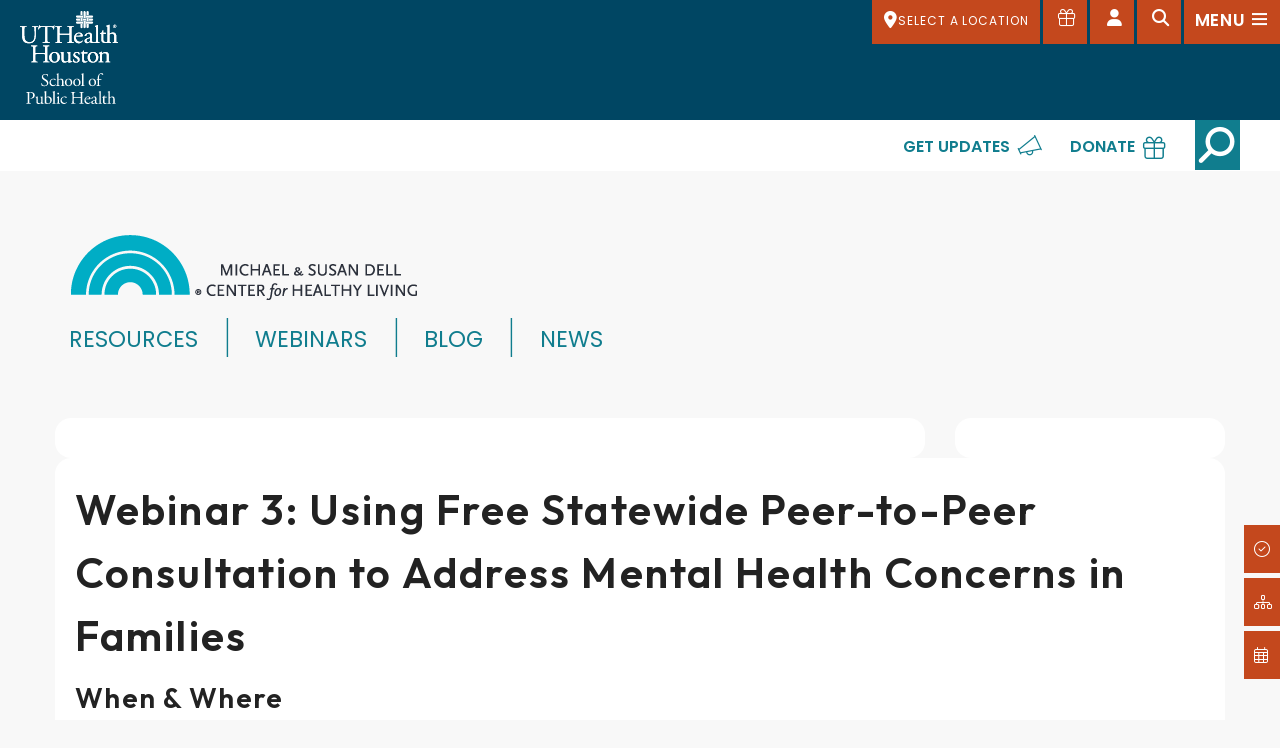

--- FILE ---
content_type: text/html;charset=UTF-8
request_url: https://sph.uth.edu/research/centers/dell/events/detail.htm?id=7bca3082-4eeb-439d-99d2-685c72832b7f
body_size: 15045
content:
  
  
  
  
  
    
  
  
  






<!doctype html>
<html class="no-js" lang="en">
<head>
<meta charset="UTF-8">
<meta name="viewport" content="width=device-width, initial-scale=1.0">
			      											
   
    <!-- mpt = Dell Events, url = /research/centers/dell/events/detail.htm -->
   
   <!-- list = <a href='/research/centers/dell/events' title='events'>events</a> -->
                 <!-- myPT = Dell Events, url = /research/centers/dell/events/detail.htm -->
                 <!-- myPT = Dell Events, url = /research/centers/dell/events/detail.htm -->
    <!-- lvl = 5 -->
         
         <!-- ms1 = Webinar 3:  Using Free Statewide Peer-to-Peer Consultation to Address Mental Health Concerns in Families - events - Michael & Susan Dell Center for Healthy Living -->
           <!-- host folder: com.dotmarketing.portlets.folders.model.Folder@58bde2e2[name=events,sortOrder=0,showOnMenu=false,hostId=6d039101-147d-4b16-bb21-359713588822,title=events,filesMasks=,defaultFileType=9d2d55d9-d26f-49db-8ada-a360c17f9aae,modDate=2019-11-27 13:00:46.07,iDate=2019-11-27 13:00:46.033,type=folder,owner=,inode=92fb89a6-2d80-4b64-a080-9f27becf467d,identifier=48e04809-3474-434b-951d-a59efcc59521] | hostfolder title: events | ms2 = Webinar 3:  Using Free Statewide Peer-to-Peer Consultation to Address Mental Health Concerns in Families - events - Michael & Susan Dell Center for Healthy Living - UTHealth Houston School of Public Health -->
       <title>Webinar 3:  Using Free Statewide Peer-to-Peer Consultation to Address Mental Health Concerns in Families - events - Michael & Susan Dell Center for Healthy Living - UTHealth Houston School of Public Health</title>
<!-- Page Title end -->
<!-- SEO -->
		<script>(function(w,d,s,l,i){w[l]=w[l]||[];w[l].push({'gtm.start':
	new Date().getTime(),event:'gtm.js'});var f=d.getElementsByTagName(s)[0],
	j=d.createElement(s),dl=l!='dataLayer'?'&l='+l:'';j.async=true;j.src=
	'https://www.googletagmanager.com/gtm.js?id='+i+dl;f.parentNode.insertBefore(j,f);
	})(window,document,'script','dataLayer','GTM-PDRMWN');</script>
		<link rel="canonical" href="https://sph.uth.edu/research/centers/dell/events/detail.htm">
                   
            <meta prefix="og: https://ogp.me/ns#" property="og:image" content="https://share.uth.edu/global/img/og/sph.jpg">
    <meta prefix="og: https://ogp.me/ns#" property="og:title" content="Dell Events">
                <meta prefix="og: https://ogp.me/ns#" property="og:url" content="https://sph.uth.edu/research/centers/dell/events/detail.htm">
    <meta prefix="og: https://ogp.me/ns#" property="og:type" content="article">
                                             
<meta name="pageid" content="6d039101-147d-4b16-bb21-359713588822">

 
   <script type="text/javascript" src="/ruxitagentjs_ICA15789NPRTUVXfqrux_10327251022105625.js" data-dtconfig="app=ea7c4b59f27d43eb|cuc=fw15vsaq|owasp=1|mel=100000|expw=1|featureHash=ICA15789NPRTUVXfqrux|dpvc=1|lastModification=1765205845408|tp=500,50,0|rdnt=1|uxrgce=1|srbbv=2|agentUri=/ruxitagentjs_ICA15789NPRTUVXfqrux_10327251022105625.js|reportUrl=/rb_bf52972voc|rid=RID_520129716|rpid=1928406713|domain=uth.edu" data-config='{"revision":1765205845408,"beaconUri":"\/rb_bf52972voc","agentUri":"\/ruxitagentjs_ICA15789NPRTUVXfqrux_10327251022105625.js","environmentId":"fw15vsaq","modules":"ICA15789NPRTUVXfqrux"}' data-envconfig='{"tracestateKeyPrefix":"488b5801-2681e896"}' data-appconfig='{"app":"ea7c4b59f27d43eb"}'></script><script type="application/ld+json">
	{
	"@context": "https://schema.org",
	"@type": "Event",
	"name": "Webinar 3:  Using Free Statewide Peer-to-Peer Consultation to Address Mental Health Concerns in Families",
	"location": "Crowdcast ",
	"description":"Join us for our third webinar for the 2024 Pediatric Brain Health Webinar Series: Promoting family & provider mental well-being. This webinar will focus on an overview of PeriPan, highlighting its eligibility criteria and explaining how it complements CPAN to offer a robust support network for healthcare professionals. Discover how these services can be utilized to improve your approach to mental health care, including strategies to address complex cases and offer additional resources to patients and families. You'll also hear from clinicians who have successfully used PeriPan and CPAN in their practices, sharing their insights and success stories on how these programs have improved patient outcomes and fostered better mental health care. ",
	"startDate": "2024-06-05 12:00:00.0",
	"endDate": "2024-06-05 13:30:00.0",
	"image": " https://www.uth.edu/global/gfx/uthealth-logo-color-small.png "
	}
  </script>
<!-- SEO end -->
<!-- SPH head -->
<link rel="shortcut icon" href="/global/img/layout/favicon.png">
<link rel="apple-touch-icon" href="/global/img/layout/apple-touch-icon.png">
<link rel="apple-touch-icon" sizes="72x72" href="/global/img/layout/apple-touch-icon-72x72.png">
<link rel="apple-touch-icon" sizes="114x114" href="/global/img/layout/apple-touch-icon-114x114.png">
<!-- Web Fonts-->
<!-- <link href="https://fonts.googleapis.com/css?family=Poppins:400,500,600,900%7cPlayfair+Display:400i" rel="stylesheet"> -->
<link rel="preconnect" href="https://fonts.googleapis.com">
<link rel="preconnect" href="https://fonts.gstatic.com" crossorigin>
<link href="https://fonts.googleapis.com/css2?family=Poppins:ital,wght@0,400;0,500;0,600;0,700;0,800;0,900;1,400&display=swap" rel="stylesheet"> 
<!-- Plugins-->
<link href="/global/css/plugins.min.css" rel="stylesheet">
<script src="https://kit.fontawesome.com/993fd1696b.js" crossorigin="anonymous"></script>
<link rel="stylesheet" href="https://cdn.jsdelivr.net/npm/foundation-sites@6.7.5/dist/css/foundation.min.css" />
<link rel="stylesheet" href="https://cdn.jsdelivr.net/npm/motion-ui@1.2.3/dist/motion-ui.min.css" />
<link rel="stylesheet" href="https://cdnjs.cloudflare.com/ajax/libs/foundicons/3.0.0/foundation-icons.css" />
<link rel="stylesheet" href="/global/css/template.css?v=121112911" />
<link rel="stylesheet" href="/global/css/layout.css?v=121112911" />
<link rel="stylesheet" href="/global/css/widgets/hero.css?v=121112911" />
<link rel="stylesheet" href="/global/css/widgets/cards.css?v=121112911" />
<link rel="stylesheet" href="/global/css/widgets/boxes.css?v=121112911" />
<link rel="stylesheet" href="/global/css/widgets/1col.css?v=121112911" />
<link rel="stylesheet" href="/global/css/degreefinder.css?v=121112911" />
<link href="/global/css/layout-1600.css?v=121112911" rel="stylesheet">
<link href="/global/css/layout-800.css?v=121112911" rel="stylesheet">
<link rel="stylesheet" href="/global/css/layout-basic.css?v=121112911" />
<link rel="stylesheet" href="/global/css/dell-center.css?v=121112911" />


 <style>

  #dell-nav.normal{
position:relative;  }
  #dell-nav.nav-positioning {
position:fixed;  }
  </style>

<!-- UTH meta -->
    
<meta name="description" content="UTHealth Houston School of Public Health Event: Webinar 3:  Using Free Statewide Peer-to-Peer Consultation to Address Mental Health Concerns in Families" /> 
 <meta name="lastModifiedDate" content="2023-12-07 16:45:44.97">      <style>
section[role=main] .col-md-3 {display: none;}
section[role=main] .col-md-9 {width: 100%;}
a.button.tiny {
  color: #fff;
}
</style><!-- UTH meta end -->
<!-- SPH head end -->

 
</head>
<body class="layout-basic dell-center">
<noscript><iframe title="GTM" src="https://www.googletagmanager.com/ns.html?id=GTM-PDRMWN" height="0" width="0" style="display:none;visibility:hidden"></iframe></noscript>
    <span id="top"></span>
<div id="skip" role="region" aria-label="Skip Nav"><a href="#content">Skip to Main Content</a></div>
<!-- Preloader-->
<div class="page-loader">
   <div class="page-loader-inner">
      <div class="spinner">
         <div class="double-bounce1"></div>
         <div class="double-bounce2"></div>
      </div>
   </div>
</div>
<!-- Preloader end-->
<nav aria-label="top-nav">
<!-- Campus Nav -->
<div id="campusDrawer" class="top-drawer">
   <div class="container-fluid container-drawer">
     <div class="grid-x">
       <div class="cell">
         <div class="drawer-header">
           <div class="heading-two"><span class="fal fa-map-marker-alt"></span> Select a Location</div>
         </div>
         <div class="drawer-content">
           <div class="quicklinks campusselect">
                           <div class="quicklink"><a href="/campuses/houston"><img src="/global/img/ico/houston.png" alt="Houston Campus" class="img-fluid"><strong>HOUSTON</strong><span class="dir"><span class="fas fa-map-marker-alt"></span></span><span class="num">713-500-9032</span></a></div>
                              <div class="quicklink"><a href="/campuses/austin"><img src="/global/img/ico/austin.png" alt="Austin Campus" class="img-fluid"><strong>AUSTIN</strong><span class="dir"><span class="fas fa-map-marker-alt"></span></span><span class="num">512-482-6160</span></a></div>
                              <div class="quicklink"><a href="/campuses/brownsville"><img src="/global/img/ico/brownsville.png" alt="Brownsville Campus" class="img-fluid"><strong>BROWNSVILLE</strong><span class="dir"><span class="fas fa-map-marker-alt"></span></span><span class="num">956-755-0678</span></a></div>
                              <div class="quicklink"><a href="/campuses/dallas"><img src="/global/img/ico/dallas.png" alt="Dallas Campus" class="img-fluid"><strong>DALLAS</strong><span class="dir"><span class="fas fa-map-marker-alt"></span></span><span class="num">972-546-2920</span></a></div>
                              <div class="quicklink"><a href="/campuses/el-paso"><img src="/global/img/ico/elpaso.png" alt="El Paso Campus" class="img-fluid"><strong>EL PASO</strong><span class="dir"><span class="fas fa-map-marker-alt"></span></span><span class="num">915-975-8520</span></a></div>
                              <div class="quicklink"><a href="/campuses/san-antonio"><img src="/global/img/ico/sanantonio.png" alt="San Antonio Campus" class="img-fluid"><strong>SAN ANTONIO</strong><span class="dir"><span class="fas fa-map-marker-alt"></span></span><span class="num">210-276-9000</span></a></div>
                          </div>
         </div>
       </div>
     </div>
   </div>
 </div>
<!-- Campus Nav end -->		

<!-- Dashboard Nav -->
	<div id="dashboardDrawer" class="top-drawer">
		<div class="container-fluid container-drawer">
			<div class="grid-x">
				<div class="cell">
					<div class="drawer-header">
						<div class="heading-two"><span class="fal fa-external-link"></span> Quicklinks</div>
					</div>
					<div class="drawer-content">
						<div class="quicklinks" data-equalizer>
						    <div class="quicklink"><a data-equalizer-watch href="https://uthtmc.sharepoint.com/sites/SPH-mySPH"><img src="/global/img/ico/ico-mysph.png" alt="Open mySPH" class="img-fluid"><strong>mySPH</strong></a></div>
							<div class="quicklink"><a data-equalizer-watch href=" https://my.uth.tmc.edu/"><img src="/global/img/ico/key.png" alt="Open myUTH" class="img-fluid"><strong>myUTH</strong></a></div>
							<div class="quicklink"><a data-equalizer-watch href="https://uthtmc.sharepoint.com/sites/SPH"><img src="/global/img/ico/its.png" alt="Open ITS" class="img-fluid"><strong>SPH INTRANET</strong></a></div>
							<div class="quicklink"><a data-equalizer-watch href="https://outlook.office.com"><img src="/global/img/ico/icon-email.png" alt="Open Webmail" class="img-fluid"><strong>WEBMAIL</strong></a></div>
							<div class="quicklink"><a data-equalizer-watch href="https://uth.instructure.com/"><img src="/global/img/ico/canvas.png" alt="Open CANVAS" class="img-fluid"><strong>CANVAS</strong></a></div>
							<div class="quicklink"><a data-equalizer-watch href="/research/library/index.htm"><img src="/global/img/ico/lib.png" alt="Open Library" class="img-fluid"><strong>LIBRARY</strong></a></div>
							<div class="quicklink"><a data-equalizer-watch href="/events/"><img src="/global/img/ico/cal.png" alt="Open Calendar" class="img-fluid"><strong>CALENDAR</strong></a></div>
							<div class="quicklink"><a data-equalizer-watch href="https://www.uth.edu/student/"><img src="/global/img/ico/UTHtapestry.png" alt="Open University Services" class="img-fluid"><strong>UNIVERSITY SERVICES</strong></a></div>
						</div>
					</div>
				</div>
			</div>
		</div>
	</div>
<!-- Dashboard Nav end -->			
<!-- Search Nav-->
<div id="searchDrawer" class="top-drawer">
	<div class="container-fluid container-drawer">
		<div class="grid-x">
			<div class="cell">
				<div class="drawer-header">
					<div class="heading-two"><span class="fal fa-search"></span> Search</div>
				</div>
				<div class="drawer-content">
				
					<div class="tab-content" id="searchTabContent">
						<div class="tab-pane fade show active" id="searchAll">
						<form action="/search" method="get">
							<input class="form-control form-control-lg search-input" name="q" id="q" aria-label="what are you looking for?" data-type="srall" type="text" placeholder="what are you looking for?">
						    <input type="submit" value="Search" class="hidden">
						</form>
						</div>
						
						<div id="searchSuggest" class="search-suggest">
							
						</div>
					</div>
				</div>
			</div>
		</div>
	</div>
</div><!-- Search  end-->
</nav>
<!-- Header -->
<header class="header header-transparent">
   <div class="container-fluid"> 
      <!-- Brand-->
      <div class="inner-header"><a class="inner-brand" href="/"><img src="/global/img/layout/logo.svg" class="img-fluid" alt="UTH"></a></div>
      <div class="extra-nav">         <ul>
            <li class="campus-nav"><a class="campus-open" href="#"><span class="fas fa-map-marker-alt"></span> <span class="selected-campus">SELECT A LOCATION</span></a></li>
            <!-- Give Button -->
<li><a class="give-icon" href="https://www.uth.edu/giving/support-our-schools/school-of-public-health" aria-label="Give to SPH"><span class="fal fa-gift" aria-hidden="true"></span><span class="show-for-sr">Give to SPH</span></a></li>
<!-- Give Button End -->
            <li><a class="dashboard-open" href="#" aria-label="Open dashboard"><span class="fas fa-user"></span><span class="show-for-sr">Open dashboard</span></a></li>
            <li><a class="search-open" href="#" aria-label="Open search"><span class="fas fa-search"></span><span class="show-for-sr">Search</span></a></li>
            <li><a class="off-canvas-open" data-type="mnav" href="#" aria-label="Open menu"><span class="menu-item-span"><span class="ti-menu"></span></span><span class="show-for-sr">Open main menu</span></a></li>
            <li class="nav-toggle"><a href="#" data-toggle="collapse" data-target=".inner-navigation" aria-label="Close menu"><span class="menu-item-span"><span class="ti-menu"></span></span><span class="show-for-sr">Open main menu</span></a></li>
         </ul>
      </div>
   </div>
</header>
<!-- Header end -->
<!-- Fixed Nav-->
<nav aria-label="cta-nav">
    <div class="fixed-cta-nav active">
       <div class="fixed-nav-inner"> <a href="/application"><span class="fal fa-check-circle"></span>HOW TO APPLY</a> <a href="/about/deans-note"><span class="fal fa-sitemap"></span>DEAN'S WELCOME</a> <a href="#" class="off-canvas-open" data-type="calnav"><span class="fal fa-calendar-alt"></span>NEWS &amp; EVENTS</a> </div>
    </div>
</nav>
<!-- Fixed Nav end--> 
<main id="content">
    
<!-- begin sticky nav bar for Dell Center -->
    <div data-sticky-container id="dell-sticky-r">
        <div data-sticky data-top-anchor="dell-sticky-r" style="" data-options="marginTop:0; stickyOn:small;" data-sticky-on="small">
            <nav class="top-bar topbar-responsive grid-container" id="dell-mobile-nav">

                <div class="top-bar-title wrap" id="wrap"> 
                                <div id="mobile-logo" class="normal show-for-small-only">
                    <img src="https://sph.uth.edu/research/centers/dell/assets/img/logo.png" alt="Dell Center Logo">
                </div>
                    <span data-responsive-toggle="topbar-responsive" data-hide-for="medium">
                    <div class="menu-icon-container" id="toggle-container" class="" data-toggle><button id="toggle" class="menu-icon" type="button"></button></div>
                    </span>
                </div>
    <div id="topbar-responsive" class="topbar-responsive-links grid-x align-right">
        <div class="top-bar-left">
                           
        </div>
        <div class="top-bar-right ">
            <ul class="menu simple vertical medium-horizontal" id="menu">
                                <li class="hide-for-medium"><a href="/research/centers/dell/research?resource-resources=Resources">Resources</a></li>
                <li class="hide-for-medium"><a href="/research/centers/dell/webinars/">Webinars</a></li>
                <li class="hide-for-medium"><a href="/research/centers/dell/research?resource-blogs=Blogs">Blog</a></li>
                <li class="hide-for-medium"><a href="/research/centers/dell/news">News</a></li>

                <li class="hide-for-medium has-form">
                    <form id="gs" name="gs" action="/research/centers/dell/search.htm" method="get" class="" novalidate="true">
                                    <div class="button-group"><label for="q" class="show-for-sr">Search Query</label> <input type="text" id="q2" name="q" value="" size="30" maxlength="255" placeholder="Search Term"> 
                                    <button type="submit" class="button topbar-responsive-button"><i class="fas fa-search"></i> <span class="show-for-sr">Search Dell Center</span></button></div>
                                </form>
                </li> 
                <li><a href="https://visitor.r20.constantcontact.com/manage/optin?v=001etME765wUiYrdsAFsJ34BEh-n71RprV5Edd0DIRkvijG5xFLHqyjt20wkTy1Q6Y8iBImCPf27w88B-7dosTbhlsAat4E6qWq0JdMiuGf8DQ%3D" class="get-updates link-underline"><span>Get Updates</span><!-- <span class="far fa-megaphone" aria-hidden="true"></span>--><span class="show-for-sr">Get Updates from Dell Center</span></a></li>
                <li><a href="https://give.uth.edu/campaigns/66559/donations/new" class="donate link-underline"><span>Donate</span><!--<span class="fal fa-gift" aria-hidden="true"></span> --><span class="show-for-sr">Give to Dell Center</span></a></li>

                      <li>
                <div id="sb-search" class="sb-search show-for-medium">
                    <div id="search-hider" class="sb-search-expand-container" style="display:none;">
                       <div class="input-group">
                            <form id="gs2" name="gs" action="/research/centers/dell/search.htm" method="get">
                                <label class="search-input show-for-sr" for="search-input">Search</label>
                                <input class="sb-search-input" onkeyup="buttonUp();" placeholder="What are you looking for?" type="search" name="q" id="search-input">
                                    <div class="input-group-button">
                                        <button class="sb-search-submit-button" type="submit">Search</button>
                                    </div>
                            </form>
                        </div>
                    </div>
                        <span class="sb-icon-search" onclick="showSearch()"><i class="fas fa-search" aria-hidden="true"></i></span>
                    </div></li>
                    </ul>
                    </div>
                </div>
            </nav>
        </div>
    </div>
<!-- end sticky nav bar for Dell Center -->
<!-- start medium-up Dell Center menu -->
    <div class="grid-container hide-for-small-only">
        <div class="grid-x grid-margin-x">
            <div class="cell medium-12">
                <div class="dell-center-body-logo">
                   <a href="/research/centers/dell/"><img src="https://sph.uth.edu/research/centers/dell/assets/img/logo.png" alt="Dell Center Logo"></a>
                </div>
                <nav id="dell-nav" class="normal">
                    <ul class="vertical medium-horizontal menu">
                        <li class="dell-rainbow-logo-only"><span class="show-for-sr">Dell Center Rainbow Logo</span></li>
                        <li class="nav-first-link"><a href="/research/centers/dell/research?resource-resources=Resources">Resources</a></li>
                        <li><a href="/research/centers/dell/webinars">Webinars</a></li>
                        <li><a href="/research/centers/dell/research?resource-blogs=Blogs">Blog</a></li>
                        <li><a href="/research/centers/dell/news">News</a></li>

                    </ul>
                </nav>
            </div>
        </div>
    </div>
<!-- end medium-up Dell Center menu -->

<div class="grid-x">
    <div class="cell">
                    </div>
</div>

<div class="grid-container">
    <div class="grid-x grid-margin-x">
        <div class="cell">
             <!--dotcontent-->
							        </div>
    </div>
  <div class="grid-x grid-margin-x">
		<div class="large-9 cell gutter-top gutter-bottom left-container-dell">

								</div>
		<div class="large-3 cell gutter-top gutter-bottom right-container-dell">
			<div class="right-nav well"> 
									</div>
		</div>
	</div> 
		 
	<!-- Divs wrap the container instances
	<div class="grid-x grid-margin-x">
		<div class="large-12 cell full-container-dell"> -->
						<div class="grid-container gc2">
	<div class="grid-x grid-margin-x row">
		<div class="columns cell">


<!-- <h4>Sanitized: 7bca3082-4eeb-439d-99d2-685c72832b7f</h4> -->
	 
	<article id="event-detail">
	<h1 class="headline">Webinar 3:  Using Free Statewide Peer-to-Peer Consultation to Address Mental Health Concerns in Families</h1>		<!-- recur = false -->
	<!-- startDate = June 5 and endDate = June 5 -->
		<h3>When & Where</h3>
		<p>
		<i class="fi-calendar"></i>  June 5 <br />
		<i class="fi-clock"></i>  12:00 PM - 1:30 PM <br />
		<i class="fi-marker"></i> Crowdcast  (<a href="https://www.google.com/maps/search/Crowdcast " title="open map in new tab" target="_blank"> View in Google Map</a>) 	</p>
					<h3>Contact</h3>
				<ul class="vcard" style="padding: 0; border: none;">
			<li class="fn">Sarah Presti</li>
			<li class="telephone"><i class="fi-telephone"></i>331-457-0957</li>			<li class="email"><a href="/cdn-cgi/l/email-protection#[base64]"><i class="fi-mail"></i><span class="__cf_email__" data-cfemail="3a495b485b52144a485f494e537a4f4e52144e5759145f5e4f">[email&#160;protected]</span></a></li>		</ul>
			<h3>Event Description</h3>
			Join us for our third webinar for the 2024 Pediatric Brain Health Webinar Series: Promoting family & provider mental well-being. This webinar will focus on an overview of PeriPan, highlighting its eligibility criteria and explaining how it complements CPAN to offer a robust support network for healthcare professionals. Discover how these services can be utilized to improve your approach to mental health care, including strategies to address complex cases and offer additional resources to patients and families. You'll also hear from clinicians who have successfully used PeriPan and CPAN in their practices, sharing their insights and success stories on how these programs have improved patient outcomes and fostered better mental health care. 
					<h3>Event Site Link</h3>
				<p><i class="fi-web"></i><a href="https://www.txsafebabies.org/2024Series/">https://www.txsafebabies.org/2024Series/</a></p>
			</article>
<a href="javascript:;"  onclick="backAway()" class="button radius tiny purple left" title="Go back to previous page or events listing"><i class="fi-arrow-left"></i> Back</a>

<script data-cfasync="false" src="/cdn-cgi/scripts/5c5dd728/cloudflare-static/email-decode.min.js"></script><script>
    function backAway(){
		var ref1= document.referrer;
		var search = "events/";
		if ((ref1.indexOf(search) == -1) && (history.length != 1)) //referred from Events Listing and not opened in new tab
			history.back();
		 else  
		//	window.location.replace = ("https://www.uth.edu/calendar/events.htm");
			$(location).attr('href', '/events/')
		
    }
</script>
        </div>
    </div>
</div>	<!--	</div>
  </div> -->
</div>

</main>

<section id="dell-footer" class="hide-for-print">
  <div class="grid-x grid-padding-x">
    <div class="cell medium-6 large-5" id="foot-left">
      <div class="vertical-center">
      <a href="/research/centers/dell/"><img src="/research/centers/dell/assets/img/dell-center-white.svg" alt="Michael & Susan Dell Center for Healthy Living" class="dell-logo-footer"/></a>
      <div id="footer-info">
          <p><span class="info-title">Michael & Susan Dell<br />Center for Healthy Living</span><br />
            
            1836 San Jacinto Blvd., Suite 510<br />
            Austin, Texas 78701<br /></span>
            <a href="tel:512-482-6170" class="info-tel">512-482-6170</a></p>
      </div>
  <div id="socialmedia">
            <a href="https://facebook.com/msdcenter" title="Dell Center facebook"><i class="fab fa-facebook-f" aria-hidden="true"></i><span class="show-for-sr">Facebook</span></a>
            <a href="https://twitter.com/msdcenter" title="Dell Center twitter"><i class="fa-brands fa-x-twitter" aria-hidden="true"></i><span class="show-for-sr">Twitter</span></a>
            <a href="https://youtube.com/msdcenter" title="Dell Center youtube"><i class="fab fa-youtube" aria-hidden="true"></i><span class="show-for-sr">YouTube</span></a>
            <a href="https://www.pinterest.com/msdcenter/" title="Dell Center Pinterest"><i class="fab fa-pinterest" aria-hidden="true"></i><span class="show-for-sr">LinkedIn</span></a>
            <a href="https://instagram.com/msdcenter/" itle="Dell Center instagram"><i class="fab fa-instagram" aria-hidden="true"></i><span class="show-for-sr">Instagram</span></a>      
        </div>
        <a class="button contact-footer" href="https://sph.uth.edu/research/centers/dell/about-us/contact-us.htm">Contact Us</a>
      </div>
  </div>
    <div class="cell medium-6 large-7" id="foot-right">
      <div class="grid-x grid-margin-x">
        <div class="cell large-2 large-offset-1">
          <h4>Menu</h4>
          <ul>
            <li><a href="/research/centers/dell/">Home</a></li>
            <li><a href="/research/centers/dell/research?resource-projects=Projects">Projects</a></li>
            <li><a href="/research/centers/dell/research?resource-publications=Publications">Publications</a></li>
            <li><a href="/research/centers/dell/research?resource-resources=Resources">Resources</a></li>
            <li><a href="/research/centers/dell/research?resource-blogs=Blogs">Blog</a></li>
            <li><a href="/research/centers/dell/webinars/">Webinars</a></li>
          </ul>
        </div>
        <div class="cell large-6">
          <h4>Initiatives</h4>
          <ul>
                                    <li><a href="https://sph.uth.edu/research/centers/dell/dell-health-scholars/">Dell Health Scholars</a></li>
                        <li><a href="https://sph.uth.edu/research/centers/dell/dell-health-undergraduate-scholars/">Dell Health Undergraduate Scholars</a></li>
                        <li><a href="https://sph.uth.edu/research/centers/dell/dietetic-internship-program/index.htm">Dietetic Internship Program</a></li>
                        <li><a href="https://span-interactive.sph.uth.edu/">TX SPAN Data Explorer</a></li>
                        <li><a href="https://sph.uth.edu/research/centers/dell/legislative-initiatives/index">Legislative Initiatives</a></li>
                        <li><a href="https://sph.uth.edu/research/centers/dell/live-smart-texas/">Live Smart Texas</a></li>
                        <li><a href="https://sph.uth.edu/research/centers/dell/lectureship-in-child-health/index.htm">Michael & Susan Dell Center Lectureship in Child Health </a></li>
                        <li><a href="https://sph.uth.edu/research/centers/dell/nourish/">Nourish Program</a></li>
                        <li><a href="https://sph.uth.edu/research/centers/dell/nader-legacy-of-health-lectureship/">Philip R. Nader Legacy of Health Lectureship</a></li>
                        <li><a href="https://sph.uth.edu/research/centers/dell/postdoctoral-fellowship-program/">Post-Doctoral Fellowship Program</a></li>
                        <li><a href="https://sph.uth.edu/research/centers/dell/texas-child-health-status-report/index.htm">Texas Child Health Status Report</a></li>
                        <li><a href="https://sph.uth.edu/research/centers/dell/89th-texas-legislative-session/index.htm">Texas Legislature Bill Tracker</a></li>
                        <li><a href="https://sph.uth.edu/research/centers/dell/legislative-initiatives/rpc-newsletters">Newsletters</a></li>
                        <li><a href="https://sph.uth.edu/research/centers/dell/texas-obesity-awareness-week/">Texas Obesity Awareness Week</a></li>
                        <li><a href="https://sph.uth.edu/research/centers/dell/legislative-initiatives/research-to-policy-collaboration-project">Texas Research to Policy Collaboration</a></li>
                      </ul>
        </div>
        <div class="cell large-3">
          <h4>Quick Links</h4>
          <ul>
                                    <li><a href="https://sph.uth.edu/research/centers/dell/about-us/">About Us</a></li>
                        <li><a href="https://sph.uth.edu/research/centers/dell/faculty.htm">Center Faculty</a></li>
                        <li><a href="https://sph.uth.edu">School of Public Health</a></li>
                        <li><a href="https://www.uth.edu">UTHealth</a></li>
                      </ul>
        </div>
      </div>
    </div>
  </div>
  </section>


	<!-- Recent entries widget-->
	<!--<aside class="widget widget-recent-entries news" aria-label="contact-us-2">
		<div class="widget-title">
			<h6>In the Media</h6>
		 </div>
		<ul class="no-bullet">
					<li><a href="https://www.dallasnews.com/news/2021/02/05/5-things-to-keep-in-mind-when-comparing-dallas-and-dentons-covid-vaccine-efforts/" target="_blank" title="Open article in a new tab">5 things to keep in mind when comparing Dallas and Denton’s COVID vaccine efforts - Nic Garcia and Charles Scudder</a><span class="post-date">February 4 2021</span></li>
					<li><a href="https://www.wfaa.com/article/news/health/coronavirus/vaccine/parkland-doctor-reunites-with-first-patient-who-survived-covid/287-c15e7638-ff30-42b5-b87d-f5ccf3a638b0" target="_blank" title="Open article in a new tab">UTHealth School of Public Health alumni and Parkland doctor reunites with first patient who survived COVID-19 - Teresa Woodard</a><span class="post-date">February 1 2021</span></li>
					<li><a href="https://www.debeaumont.org/news/2020/pivoting-in-the-pandemic-making-culinary-medicine-accessible-and-engaging/" target="_blank" title="Open article in a new tab">Pivoting in the Pandemic: Making Culinary Medicine Accessible and Engaging - John “Wesley” McWhorter, DrPH, MS, RDN, LD, CSCS</a><span class="post-date">December 8 2020</span></li>
					<li><a href="https://elemental.medium.com/eat-your-water-12-hydrating-healthy-fruits-and-vegetables-88d6b33c3fb7" target="_blank" title="Open article in a new tab">Eat Your Water: 12 Hydrating Healthy Fruits and Vegetables - Elemental</a><span class="post-date">July 16 2020</span></li>
				</ul>-->


		<!-- FOOTER -->
	<footer class="footer">
	    <div class="footer-widgets">
	        <div class="grid-container">
	            <div class="grid-x grid-margin-x">
	                 <div class="cell medium-3">
		<a href="https://sph.uth.edu/campuses/houston" title="Link to SPH Website"><img src="https://sph.uth.edu/global/img/layout/UTHH-SPH-Horizontal-Footer.png" alt="UTHealth Houston School of Public Health"></a>
	</div>
	                <div class="cell medium-offset-4 medium-5 align-self-middle" style="margin-bottom: 1rem;">
	                    <ul class="social-icons text-right">
	                        
	                        <li><a href="https://www.instagram.com/uthealthsph/" aria-label="Instagram"><span class="fab fa-instagram"></span><span class="show-for-sr">Instagram</span></a></li>
	                        <li><a href="https://www.facebook.com/UTHealthSPH/" aria-label="Facebook"><span class="fab fa-facebook-f"></span><span class="show-for-sr">Facebook</span></a></li>
	                        <li><a href="https://www.youtube.com/user/UtexasSPH" aria-label="YouTube"><span class="fab fa-youtube"></span><span class="show-for-sr">YouTube</span></a></li>
	                        <li><a href="https://www.linkedin.com/school/uthealthsph/" aria-label="LinkedIn"><span class="fab fa-linkedin"></span><span class="show-for-sr">LinkedIn</span></a></li>
	                        <li><a href="https://www.flickr.com/photos/uthealthsph/" aria-label="Flickr"><span class="fab fa-flickr"></span><span class="show-for-sr">Flickr</span></a></li>
	                    </ul>
	                </div>
	                <div class="large-9 cell widget">
	                    <aside class="widget-recent-entries" aria-label="contact-us">
	                        <div class="widget-title">
	                            <div class="h6">Contact Us</div>
	                            <hr>
	                        </div>
	                    </aside>
	                    <div class="grid-x grid-margin-x">
	                        <div class="medium-4 cell widget textwidget">
	                            	                                 <p><span style="font-weight:600; font-size:0.95rem; color:#fd923a;">Admissions and Student Services</span><br>
										Main: 713-500-9032<br>
											 <a style="text-decoration:underline;" href="/cdn-cgi/l/email-protection#4f1c1f070e2b22263c3c2620213c0f3a3b27613b222c612a2b3a"><span class="__cf_email__" data-cfemail="6635362e27020b0f15150f0908152613120e48120b0548030213">[email&#160;protected]</span></a><br>
                                                                                          <a style="text-decoration:underline;" href="/cdn-cgi/l/email-protection#095a59415a7d7c6d6c677d5a6c7b7f606a6c7a497c7d61277d646a276c6d7c"><span class="__cf_email__" data-cfemail="8edddec6ddfafbeaebe0faddebfcf8e7edebfdcefbfae6a0fae3eda0ebeafb">[email&#160;protected]</span></a>
										</p>

<p><span style="font-weight:600; font-size:0.95rem; color:#fd923a;">Austin</span><br>
										
                                                                                      1836 San Jacinto Blvd., Suite 510<br>Austin, TX 78701<br>
											 Main: 512-482-6160<br/>
										<a style="text-decoration:underline;" href="https://sph.uth.edu/enroll/admissions/index.htm#TID-cee6dbe4-0840-4bb2-8282-d8fbe4fdb93a-2" title="Austin Campus Admissions">Austin Admissions</a>

										</p>

<p><span style="font-weight:600; font-size:0.95rem; color:#fd923a;">Brownsville</span><br>
										
                                                                                      780 Ringgold Rd,<br>Brownsville, TX 78520<br>
										      Main: 956-755-0600<br/>
										      <a style="text-decoration:underline;" href="https://sph.uth.edu/enroll/admissions/index.htm#TID-cee6dbe4-0840-4bb2-8282-d8fbe4fdb93a-2" title="Brownsville Campus Admissions">Brownsville Admissions</a>
										</p>
	                        </div>
	                        <div class="medium-4 cell widget textwidget">
	                            	                                 <p><span style="font-weight:600; font-size:0.95rem; color:#fd923a;">Dallas</span><br>
										Trinity Towers<br>
                                                                                      2777 N. Stemmons Freeway, Suite 8400,<br>Dallas, TX 75207<br>
											 Main: 972-546-2920<br/>
<a style="text-decoration:underline;" href="https://sph.uth.edu/enroll/admissions/index.htm#TID-cee6dbe4-0840-4bb2-8282-d8fbe4fdb93a-2" title="Dallas Campus Admissions">Dallas Admissions</a>
										</p>

<p><span style="font-weight:600; font-size:0.95rem; color:#fd923a;">El Paso </span><br>
										Medical Center of the Americas Foundation<br>
                                                                                      5130 Gateway Boulevard East MCA 110,<br> El Paso, TX 79905<br>
											 Main: 915-975-8520<br/>
<a style="text-decoration:underline;" href="https://sph.uth.edu/enroll/admissions/index.htm#TID-cee6dbe4-0840-4bb2-8282-d8fbe4fdb93a-2" title="El Paso Campus Admissions">El Paso Admissions</a>
										</p>
	                        </div>
	                        <div class="medium-4 cell widget textwidget">
	                            	                                 <p><span style="font-weight:600; font-size:0.95rem; color:#fd923a;">Houston</span><br>
										1200 Pressler Street,<br>Houston, TX 77030<br>
											 Main: 713-500-9050<br/>
<a style="text-decoration:underline;" href="https://sph.uth.edu/enroll/admissions/index.htm#TID-cee6dbe4-0840-4bb2-8282-d8fbe4fdb93a-2" title="Houston Campus Admissions">Houston Admissions</a>
										</p>

<p><span style="font-weight:600; font-size:0.95rem; color:#fd923a;">San Antonio</span><br>
										7411 John Smith Drive, Suite 1100,<br>San Antonio, TX 78229<br>
											 Main: 210-276-9000<br>
<a style="text-decoration:underline;" href="https://sph.uth.edu/enroll/admissions/index.htm#TID-cee6dbe4-0840-4bb2-8282-d8fbe4fdb93a-2" title="San Antonio Campus Admissions">San Antonio Admissions</a>
										</p>
	                        </div>
	                    </div>
	                </div>
	                <div class="large-3 cell">
	                    <div class="grid-x grid-margin-x">
	                        <div class="cell">
	                            <aside class="widget widget-links-entries" aria-label="quicklinks">
	                                <div class="widget-title">
	                                    <div class="h6">Quick Links</div>
	                                    <hr>
	                                </div>
	                                <ul class="no-bullet">
	                                    	                                    	                                    <li><a href="https://sph.uth.edu/about/facts">About Us</a></li>
	                                    	                                    <li><a href="https://www.uth.edu/registrar/current-students/student-information/academic-calendar.htm">Academic Calendar (Registrar's Office)</a></li>
	                                    	                                    <li><a href="https://www.uth.edu/campus-carry/Campus-Carry-Policies-at-UTHealth.pdf">Campus Carry</a></li>
	                                    	                                    <li><a href="https://www.uth.edu/canvas/index.htm">Canvas</a></li>
	                                    	                                    <li><a href="https://careers.uth.tmc.edu/us/en">Careers</a></li>
	                                    	                                    <li><a href="https://www.uthealthemergency.org/">Emergency Information</a></li>
	                                    	                                    <li><a href="https://www.uth.edu/giving/support-our-schools/school-of-public-health">Giving to the School of Public Health</a></li>
	                                    	                                    <li><a href="https://iris.uth.tmc.edu/">iRIS</a></li>
	                                    	                                    <li><a href="https://uthtmc.sharepoint.com/sites/SPH">Intranet</a></li>
	                                    	                                    <li><a href="https://sph.uth.edu/research/library/index.htm">Library</a></li>
	                                    	                                    <li><a href="https://my.uth.tmc.edu/">myUTH</a></li>
	                                    	                                    <li><a href="https://www.uth.edu/titleix/">Report sexual misconduct </a></li>
	                                    	                                    <li><a href="https://www.uth.edu/index/policies.htm">Site Policies & Required Links</a></li>
	                                    	                                    <li><a href="https://www.uth.edu/student/">University Services</a></li>
	                                    	                                    <li><a href="https://www.uth.edu/">UTHealth Houston</a></li>
	                                    	                                    <li><a href="https://uthealthstart.uth.edu/">UTStart (Sponsored Projects) </a></li>
	                                    	                                </ul>
	                            </aside>
	                        </div>
	                    </div>
	                </div>
	            </div>
	        </div>
	    </div>
	    <div class="footer-bar">
	        <div class="grid-container">
	            <div class="grid-x grid-margin-x">
	                <div class="cell">
	                    <div class="copyright">
	                        <p><a href="https://ww2.uth.edu/dotAdmin/#/c/calendar" style="color:#fff;">©</a> 2019 - Present University of Texas Health Science Center at Houston, All Rights Reserved. <a style="text-decoration:underline;"
	                                href="https://www.uth.edu/">UTHealth Houston</a></p>
	                    </div>
	                </div>
	            </div>
	        </div>
	    </div>
	</footer>
	<!-- FOOTER END -->
	<nav aria-label="side-nav">
<div class="off-canvas-sidebar">
    <div class="off-canvas-sidebar-wrapper" style="margin-right: 0px;">
        <div class="off-canvas-header"><a class="off-canvas-close" href="#" aria-label="Close"><span
                    class="fal fa-times"></span><span class="show-for-sr">Close</span></a></div>
        <div class="off-canvas-content">
            <div class="inner-canvas mnav active">
                <!-- Text widget in Nav-->
                <div class="grid-x grid-margin-x medium-up-2">

                    
                                                
                    <div class="cell mcol0">
                        <nav class="menu-group" aria-label="Prospective Students Links">
                            <div class="heading-two">Prospective Students</div>
                                                        <div class="textwidget">
                                <menu>
                                                                                                            <li><a href="https://sph.uth.edu/about/public-health">What is public health?</a></li>
                                                                                                                                                <li><a href="https://sph.uth.edu/about/why-choose-us">Why choose us? </a></li>
                                                                                                                                                <li><a href="https://sph.uth.edu/academic-programs/">Academic Programs</a></li>
                                                                                                                                                <li><a href="https://sph.uth.edu/enroll/admissions/index.htm">Admissions</a></li>
                                                                                                                                                <li><a href="https://sph.uth.edu/enroll/finance/index.htm">Paying for your education</a></li>
                                                                                                                                                <li><a href="https://sph.uth.edu/enroll/scholarships/index.htm">Scholarships</a></li>
                                                                                                                                                <li><a href="https://sph.uth.edu/enroll/workforce/index.htm">Practical Experience</a></li>
                                                                                                        </menu>
                            </div>
                            </nav>
                                                    </div>
                            
                    <div class="cell mcol0">
                        <nav class="menu-group" aria-label="Who We Are Links">
                            <div class="heading-two">Who We Are</div>
                                                        <div class="textwidget">
                                <menu>
                                                                                                            <li><a href="https://sph.uth.edu/dept/">Departments</a></li>
                                                                                                                                                <li><a href="https://sph.uth.edu/faculty/">Faculty</a></li>
                                                                                                                                                <li><a href="https://sph.uth.edu/student-life/index.htm">Student Life</a></li>
                                                                                                                                                <li><a href="https://sph.uth.edu/about/directory">School Contacts</a></li>
                                                                                                                                                <li><a href="https://sph.uth.edu/about/alumni/">Alumni</a></li>
                                                                                                        </menu>
                            </div>
                            </nav>
                                                    </div>
                            
                    <div class="cell mcol0">
                        <nav class="menu-group" aria-label="Research Links">
                            <div class="heading-two">Research</div>
                                                        <div class="textwidget">
                                <menu>
                                                                                                            <li><a href="https://sph.uth.edu/research/centers/index.htm">Centers</a></li>
                                                                                                                                                <li><a href="https://sph.uth.edu/research/opportunities/fellowships">Fellowships</a></li>
                                                                                                                                                <li><a href="https://sph.uth.edu/research/library/index.htm">Library + Communication Center</a></li>
                                                                                                                                                <li><a href="https://sph.uth.edu/research/research-labs/">Faculty Research Labs</a></li>
                                                                                                        </menu>
                            </div>
                            </nav>
                                                    </div>
                            
                    <div class="cell mcol0">
                        <nav class="menu-group" aria-label="In The Community Links">
                            <div class="heading-two">In The Community</div>
                                                        <div class="textwidget">
                                <menu>
                                                                                                            <li><a href="https://sph.uth.edu/about/our-impact">Our Impact</a></li>
                                                                                                                                                <li><a href="https://sph.uth.edu/community/cont-edu">Continuing Education </a></li>
                                                                                                                                                <li><a href="https://sph.uth.edu/community/practice-and-engagement">Practice and Engagement</a></li>
                                                                                                                                                <li><a href="https://sph.uth.edu/community/action-lab/index.htm">ACTion Lab</a></li>
                                                                                                                                                <li><a href="https://sph.uth.edu/community/recruit-our-students">Recruit our Students</a></li>
                                                                                                                                                <li><a href="https://sph.uth.edu/community/media">Media Relations</a></li>
                                                                                                        </menu>
                            </div>
                            </nav>
                                                    </div>
                            
                    <div class="cell mcol0">
                        <nav class="menu-group" aria-label="New + Current Students Links">
                            <div class="heading-two">New + Current Students</div>
                                                        <div class="textwidget">
                                <menu>
                                                                                                            <li><a href="https://sph.uth.edu/about/commencement">2026 Commencement</a></li>
                                                                                                                                                <li><a href="https://sph.uth.edu/new-students/index.htm">Newly Admitted Students</a></li>
                                                                                                                                                <li><a href="https://uthtmc.sharepoint.com/sites/SPH-mySPH">mySPH</a></li>
                                                                                                                                                <li><a href="https://catalog.uth.edu/">Academic Catalog</a></li>
                                                                                                        </menu>
                            </div>
                            </nav>
                                                    </div>
                            
                    <div class="cell mcol0">
                        <nav class="menu-group" aria-label="At a glance Links">
                            <div class="heading-two">At a glance</div>
                                                        <div class="textwidget">
                                <menu>
                                                                                                            <li><a href="https://sph.uth.edu/about/accreditation">Accreditation</a></li>
                                                                                                                                                <li><a href="https://sph.uth.edu/inc/nav/main-nav/UTHealth-SPH-FactBook2025_2026 1.pdf">Fact Book</a></li>
                                                                                                                                                <li><a href="https://sph.uth.edu/about/deans-note">Dean's note</a></li>
                                                                                                                                                <li><a href="https://sph.uth.edu/about/facts">By the numbers</a></li>
                                                                                                                                                <li><a href="https://sph.uth.edu/about/history">History</a></li>
                                                                                                                                                <li><a href="https://sph.uth.edu/about/values">Mission, Vision, Values</a></li>
                                                                                                        </menu>
                            </div>
                            </nav>
                                                    </div>
                                               
                    




                </div>


            </div>



            <div class="inner-canvas calnav">
                <div class="heading-two">News & Events</div>
                <ul class="tabs" data-tabs id="news-events">
                    <li class="tabs-title is-active"><a href="#news-panel" aria-selected="true">News</a></li>
                    <li class="tabs-title"><a data-tabs-target="events-panel" href="#events-panel">Events</a></li>
                </ul>
                <div class="tabs-content" data-tabs-content="news-events">
                    <div class="tabs-panel is-active" id="news-panel">
                        <ul id="newsList" class="no-bullet">
                                                        <li>
                                                                                                                                <h4><a href="/news/story/uthealth-houston-receives-over-29-million-to-improve-colorectal-cancer-screening-rates-in-texas">UTHealth Houston Receives $2.9 Million CDC Award to Expand Colorectal Cancer Screening Across Texas</a></h4>
                                <p>UTHealth Houston has been awarded more than $2.9 million from the Centers for Disease Control and Prevention (CDC) to continue and expand a five-year initiative focused on increasing colorectal cancer screening, follow-up, and treatment across Federally Qualified Health Centers (FQHCs) in Texas.</p>
                                <a href="/news/story/uthealth-houston-receives-over-29-million-to-improve-colorectal-cancer-screening-rates-in-texas" class="blueButton right">Read more <span class="show-for-sr">UTHealth Houston Receives $2.9 Million CDC Award to Expand Colorectal Cancer Screening Across Texas</span></a>
                            </li>
                                                        <li>
                                                                                                                                <h4><a href="/news/story/spotlight-yesmeena-shmaitelly-learning-medicine-beyond-the-clinic-through-food-is-medicine-research">Spotlight: Yesmeena Shmaitelly, Learning Medicine Beyond the Clinic Through Food Is Medicine Research</a></h4>
                                <p>Since May 2025, second-year student at McGovern Medical School at UTHealth Houston, Yesmeena Shmaitelly, has played a pivotal role in advancing the Harris Health Food is Medicine (FIM) study, a multi-phased project providing fresh produce and nutrition education to at-risk pregnant mothers in the Greater Houston region.&nbsp;</p>
                                <a href="/news/story/spotlight-yesmeena-shmaitelly-learning-medicine-beyond-the-clinic-through-food-is-medicine-research" class="blueButton right">Read more <span class="show-for-sr">Spotlight: Yesmeena Shmaitelly, Learning Medicine Beyond the Clinic Through Food Is Medicine Research</span></a>
                            </li>
                                                        <li>
                                                                                                                                <h4><a href="/news/story/the-swaddle-study-advancing-black-maternal-health-through-community-collaboration">The Swaddle Study: Advancing Black Maternal Health Through Community Collaboration</a></h4>
                                <p>The Swaddle Study, led by <a href="https://sph.uth.edu/faculty/?fac=HYxpfBXe62PuuaR0ei1cNQZ5XdIO1FD2IwMS6HG%2BeJE=">Serwaa S. Omowale, PhD, LMSW, MPH,</a> assistant professor in <a href="https://sph.uth.edu/dept/mpach/">Management, Policy, and Community Health</a> and <a href="https://sph.uth.edu/research/centers/che/">Center for Health Equity</a> (CHE) faculty, is a federally supported, groundbreaking community-based research project designed to address long-standing racial inequities in maternal and infant health outcomes among Black families in the U.S..</p>
                                <a href="/news/story/the-swaddle-study-advancing-black-maternal-health-through-community-collaboration" class="blueButton right">Read more <span class="show-for-sr">The Swaddle Study: Advancing Black Maternal Health Through Community Collaboration</span></a>
                            </li>
                                                        <li>
                                                                                                                                <h4><a href="/news/story/a-message-from-dean-eric-boerwinkle-phd-2026-outlook-on-public-health">A Message from Dean Eric Boerwinkle, PhD: 2026 Outlook on Public Health</a></h4>
                                <p>As we look forward to the year ahead, I invite and encourage you to renew your commitment and passion for the field of public health, and to not lose sight of the importance of our work.</p>
                                <a href="/news/story/a-message-from-dean-eric-boerwinkle-phd-2026-outlook-on-public-health" class="blueButton right">Read more <span class="show-for-sr">A Message from Dean Eric Boerwinkle, PhD: 2026 Outlook on Public Health</span></a>
                            </li>
                                                        <li>
                                                                                                                                <h4><a href="/news/story/researchers-develop-temperature-controlled-gene-editing-method-to-potentially-improve-efforts-to-control-disease-carrying-insects">Researchers develop temperature-controlled gene-editing method to potentially improve efforts to control disease-carrying insects</a></h4>
                                <p>New research presents promising results from an innovative technique that utilizes temperature control to genetically engineer sterile populations of insects, such as mosquitoes responsible for diseases like malaria, dengue, and other vector-borne illnesses.&nbsp;&nbsp;</p>
                                <a href="/news/story/researchers-develop-temperature-controlled-gene-editing-method-to-potentially-improve-efforts-to-control-disease-carrying-insects" class="blueButton right">Read more <span class="show-for-sr">Researchers develop temperature-controlled gene-editing method to potentially improve efforts to control disease-carrying insects</span></a>
                            </li>
                                                        <li>
                                                                                                                                <h4><a href="/news/story/researchers-develop-temp-controlled-gene-method-to-curb-insects">Researchers develop temp-controlled gene method to curb insects</a></h4>
                                <p><span>New research presents promising results from an innovative technique that utilizes temperature control to genetically engineer sterile populations of insects, such as mosquitoes responsible for diseases like malaria, dengue, and other vector-borne illnesses.&nbsp;</span></p>
                                <a href="/news/story/researchers-develop-temp-controlled-gene-method-to-curb-insects" class="blueButton right">Read more <span class="show-for-sr">Researchers develop temp-controlled gene method to curb insects</span></a>
                            </li>
                                                        <li>
                                                                                                                                <h4><a href="/news/story/alumna-selected-as-an-aspph-cdc-tribal-health-department-fellow">Alumna selected as an ASPPH/CDC Tribal Health Department Fellow</a></h4>
                                <p>Alumna Elizabeth Frost, PhD, MPH, MSW, was recently selected as an <em>Association of Schools and Programs of Public Health </em>(ASPPH)/Centers for Disease Control Tribal Health Department Fellow.</p>
                                <a href="/news/story/alumna-selected-as-an-aspph-cdc-tribal-health-department-fellow" class="blueButton right">Read more <span class="show-for-sr">Alumna selected as an ASPPH/CDC Tribal Health Department Fellow</span></a>
                            </li>
                                                        <li>
                                                                                                                                <h4><a href="/news/story/uthealth-houston-awarded-25-million-to-expand-recovery-housing-for-texans-recovering-from-opioid-use-disorder">UTHealth Houston awarded $25 million to expand recovery housing for Texans recovering from opioid use disorder</a></h4>
                                <p><span style="font-weight: 400;">Researchers with UTHealth Houston have been awarded $25 million by the </span><span style="font-weight: 400;">Texas Opioid Abatement Fund Council</span><span style="font-weight: 400;"> to expand and enhance recovery housing resources across Texas for those recovering from opioid use disorder. The grant aims to strengthen recovery support systems and help individuals transition toward independent living while maintaining long-term recovery.</span></p>
                                <a href="/news/story/uthealth-houston-awarded-25-million-to-expand-recovery-housing-for-texans-recovering-from-opioid-use-disorder" class="blueButton right">Read more <span class="show-for-sr">UTHealth Houston awarded $25 million to expand recovery housing for Texans recovering from opioid use disorder</span></a>
                            </li>
                                                        <li>
                                                                                                                                <h4><a href="/news/story/building-on-pandemic-lessons">Building on Pandemic Lessons</a></h4>
                                <p>A new publication in the <em>Journal of General Internal Medicine</em> calls on healthcare leaders to preserve one of the most important lessons of the COVID-19 pandemic: the power of organizational culture in sustaining continuous learning and improvement across health systems.</p>
                                <a href="/news/story/building-on-pandemic-lessons" class="blueButton right">Read more <span class="show-for-sr">Building on Pandemic Lessons</span></a>
                            </li>
                                                        <li>
                                                                                                                                <h4><a href="/news/story/advancing-cancer-prevention-through-epidemiology">Advancing Cancer Prevention Through Epidemiology</a></h4>
                                <p><span>Manali Desai, MBBS, MPH, recently earned her PhD in Epidemiology from UTHealth Houston School of Public Health, marking a milestone in a career dedicated to advancing population health.</span></p>
                                <a href="/news/story/advancing-cancer-prevention-through-epidemiology" class="blueButton right">Read more <span class="show-for-sr">Advancing Cancer Prevention Through Epidemiology</span></a>
                            </li>
                                                    </ul>
                        <a href="/news/" class="btn btn-outline btn-white">News Archive</a>
                    </div>

                    <style>
                        #events li {
                            display: inline-block;
                            clear: left;
                            margin-top: 1rem;
                        }

                        #events article {
                            border-bottom: solid 1px #fff;
                        }

                        #events article .date {
                            font-size: 0.8rem;
                            color: #fff;
                            text-align: center;
                            text-transform: uppercase;
                            line-height: 1;
                            float: left;
                            width: 65px;
                            padding: 0.45em 0;
                            vertical-align: middle;
                            background: #bd4f19;
                            border-radius: 10%;
                            margin: 0 0.5em 0.5rem 0;
                        }

                        #events article .date.multiday {
                            background: #953f14;
                        }

                        #events article .date span {
                            display: block;
                        }

                        #events article .date .month {
                            margin-bottom: 0.45em;
                        }

                        #events article .date .day {
                            margin-bottom: 0.2em;
                        }

                        #events article i {
                            margin-right: 0.5rem;
                        }

                        #events article a:hover .date,
                        .event-list article a:focus .date {
                            background-color: #f4b824;
                            color: #000;
                        }

                        #events article a:hover h3 {
                            text-decoration: underline;
                        }

                        #events article p {
                            clear: left;
                            font-size: .7rem;
                        }
                    </style>
                    <div class="tabs-panel" id="events-panel">

                        
                        
                        
                        
                                                <ul id="events">
                                                                                                                                                                                                                                                                                                                                                                                                                                                                                                                                                                                                                                        <li>
                                <article class="event" aria-label="event2">                                                                                 <a href="/events/event?id=658edd79-3808-4f02-aa97-d84b97e5b5e9">
                                                                                        <div class="date">
                                                <span class="show-for-medium-up">
                                                    <span class="month">Jan</span>
                                                    <span class="day">21</span>
                                                    <span class="year">2026</span>
                                                </span>
                                                <span class="show-for-small-only">Jan 21, 2026</span>
                                            </div>
                                            <h3 style="font-size:1em;">Dissertation Proposal Defense by Lorena Macias-Navarro: Conversational Agents in Nutrition Interventions</h3>
                                            <p><span class="fi-clock"></span>10:00:00 AM - 11:30:00 AM<br />
                                                <span class="fi-marker"></span>RAS W102-B</p>
                                        </a>
                                </article>
                            </li>
                                                                                                                                                                                                                                                                                                                                                <li>
                                <article class="event" aria-label="event3">                                                                                 <a href="/events/event?id=a22180ea-6b4d-4ef1-a069-a86c65535f72">
                                                                                        <div class="date">
                                                <span class="show-for-medium-up">
                                                    <span class="month">Jan</span>
                                                    <span class="day">21</span>
                                                    <span class="year">2026</span>
                                                </span>
                                                <span class="show-for-small-only">Jan 21, 2026</span>
                                            </div>
                                            <h3 style="font-size:1em;">Center for Health Care Data Seminar Series</h3>
                                            <p><span class="fi-clock"></span>12:00:00 PM - 1:00:00 PM<br />
                                                <span class="fi-marker"></span>Microsoft Teams</p>
                                        </a>
                                </article>
                            </li>
                                                                                                                                                                                                                                                                                                                                                <li>
                                <article class="event" aria-label="event4">                                                                                 <a href="/events/event?id=b29bcf77-ecdc-4125-a4eb-e7b435c1635d">
                                                                                        <div class="date">
                                                <span class="show-for-medium-up">
                                                    <span class="month">Jan</span>
                                                    <span class="day">23</span>
                                                    <span class="year">2026</span>
                                                </span>
                                                <span class="show-for-small-only">Jan 23, 2026</span>
                                            </div>
                                            <h3 style="font-size:1em;">Dissertation Proposal Defense by Tianyao Hao, MS: Bayesian Design and Analysis of Adaptive Clinical Trials</h3>
                                            <p><span class="fi-clock"></span>1:00:00 PM - 2:30:00 PM<br />
                                                <span class="fi-marker"></span>RAS W-02</p>
                                        </a>
                                </article>
                            </li>
                                                                                                                                                                                                                                                                                                                                                <li>
                                <article class="event" aria-label="event5">                                                                                 <a href="/events/event?id=a14029e2-83b8-4810-92fd-dca01cf401c3">
                                                                                        <div class="date">
                                                <span class="show-for-medium-up">
                                                    <span class="month">Jan</span>
                                                    <span class="day">26</span>
                                                    <span class="year">2026</span>
                                                </span>
                                                <span class="show-for-small-only">Jan 26, 2026</span>
                                            </div>
                                            <h3 style="font-size:1em;">Dissertation Proposal Defense by Yue Xu, MPH, DrPH Candidate: Navigating Infertility Treatment</h3>
                                            <p><span class="fi-clock"></span>3:00:00 PM - 5:00:00 PM<br />
                                                <span class="fi-marker"></span>Microsoft Team</p>
                                        </a>
                                </article>
                            </li>
                                                                                                                                                                                                                                                                                                                                                <li>
                                <article class="event" aria-label="event6">                                                                                 <a href="/events/event?id=e5160bd6-a5a0-407a-ad5b-182c0bb687a8">
                                                                                        <div class="date">
                                                <span class="show-for-medium-up">
                                                    <span class="month">Jan</span>
                                                    <span class="day">28</span>
                                                    <span class="year">2026</span>
                                                </span>
                                                <span class="show-for-small-only">Jan 28, 2026</span>
                                            </div>
                                            <h3 style="font-size:1em;">Dissertation Proposal Defence by Qi Xue, MPH: Investigating Associations Btwn Food Insecurity, FI Interventions, & Adolescent MH</h3>
                                            <p><span class="fi-clock"></span>10:00:00 AM - 12:00:00 PM<br />
                                                <span class="fi-marker"></span>SPH Building</p>
                                        </a>
                                </article>
                            </li>
                                                                                                                                                                                                                                                                                                                                                                                                                                                                                                                        <li>
                                <article class="event" aria-label="event7">                                                                                 <a href="/events/event?id=f7ed3509-c8ad-48e1-988f-44db60679b26">
                                                                                        <div class="date">
                                                <span class="show-for-medium-up">
                                                    <span class="month">Jan</span>
                                                    <span class="day">28</span>
                                                    <span class="year">2026</span>
                                                </span>
                                                <span class="show-for-small-only">Jan 28, 2026</span>
                                            </div>
                                            <h3 style="font-size:1em;">Implementing the Age-Friendly Health System CMS Measure w/ Dr. Kevin High</h3>
                                            <p><span class="fi-clock"></span>12:00:00 PM - 1:00:00 PM<br />
                                                <span class="fi-marker"></span>Hermann Conference Center - Ground Floor - 6411 Fannin St. Houston, TX 77030</p>
                                        </a>
                                </article>
                            </li>
                                                                                                                                                                                                                                                                                                                                                                                                                                                                <li>
                                <article class="event" aria-label="event8">                                                                                 <a href="/events/event?id=7a95c16d-41fb-47b2-b69e-eff9fa26964d">
                                                                                        <div class="date">
                                                <span class="show-for-medium-up">
                                                    <span class="month">Jan</span>
                                                    <span class="day">29</span>
                                                    <span class="year">2026</span>
                                                </span>
                                                <span class="show-for-small-only">Jan 29, 2026</span>
                                            </div>
                                            <h3 style="font-size:1em;">Beyond January: Mocktails for Healthy Habits That Last</h3>
                                            <p><span class="fi-clock"></span>12:00:00 PM - 1:00:00 PM<br />
                                                <span class="fi-marker"></span>Virtual - Microsoft Teams</p>
                                        </a>
                                </article>
                            </li>
                                                                                                                                                                                                                                                                                                                                                                                                                                                                                                                                                                                <li>
                                <article class="event" aria-label="event9">                                                                                 <a href="/events/event?id=3f7d9446-151d-4ee3-b6ef-f5e59ea0f9f7">
                                                                                        <div class="date">
                                                <span class="show-for-medium-up">
                                                    <span class="month">Feb</span>
                                                    <span class="day">09</span>
                                                    <span class="year">2026</span>
                                                </span>
                                                <span class="show-for-small-only">Feb 09, 2026</span>
                                            </div>
                                            <h3 style="font-size:1em;">8th Annual Symposium on Aging Research</h3>
                                            <p><span class="fi-clock"></span>8:00:00 AM - 5:00:00 PM<br />
                                                <span class="fi-marker"></span>Brown Foundation Institute Of Molecular Medicine, 1825 Pressler St, Houston, TX 77030</p>
                                        </a>
                                </article>
                            </li>
                                                                                                                                                                                                                                                                                                                                                <li>
                                <article class="event" aria-label="event10">                                                                                 <a href="/events/event?id=c2564c53-4789-4c96-9925-29f13a7ae2a9">
                                                                                        <div class="date">
                                                <span class="show-for-medium-up">
                                                    <span class="month">Feb</span>
                                                    <span class="day">13</span>
                                                    <span class="year">2026</span>
                                                </span>
                                                <span class="show-for-small-only">Feb 13, 2026</span>
                                            </div>
                                            <h3 style="font-size:1em;">Dissertation Proposal Defense by Geetanjali Naik, MD, MPH; Incidence Trends & Surveillance Adherence of Melanoma</h3>
                                            <p><span class="fi-clock"></span>1:30:00 PM - 3:00:00 PM<br />
                                                <span class="fi-marker"></span>Teams</p>
                                        </a>
                                </article>
                            </li>
                                                                                                                                                                                                                                                                                                                                                                                                                                                                                                                                                                                                                                                                                                                                                                                                                                                                                                                                                                                                                                                                                                                                                                                                                                                                                                                                                                                                                                                                                                                                                                                                                                                                                                                                                                                                                                                                                                                                                                                                                                                                                                                                                                                                                                                                                                                                                                                                                                                                                                                                                                                                                                                                                                                                                                                                                                                                                                                                                                                                                                                                                                                                                                                                                                                                                                                                                                                                                                                                                                                                                                                                                                                                                                                                                                                                                                                                                                                                                                                                                                                                                                                                                                                                                                                                                                                                            <li>
                                <article class="event" aria-label="event12">                                                                                 <a href="/events/event?id=fa94e571-0c5a-4cae-bb80-f93cb67a4ded">
                                                                                        <div class="date">
                                                <span class="show-for-medium-up">
                                                    <span class="month">Feb</span>
                                                    <span class="day">21</span>
                                                    <span class="year">2026</span>
                                                </span>
                                                <span class="show-for-small-only">Feb 21, 2026</span>
                                            </div>
                                            <h3 style="font-size:1em;">2026 Child & Adolescent Mental Health Update Conference: Comprehensive Autism Care Across the Spectrum</h3>
                                            <p><span class="fi-clock"></span>8:00:00 AM - 4:30:00 PM<br />
                                                <span class="fi-marker"></span>TMC Innovation Factory</p>
                                        </a>
                                </article>
                            </li>
                                                                                                                                                                                                                                                                                                                                                                                                        <li>
                                <article class="event" aria-label="event13">                                                                                 <a href="/events/event?id=3ef15a77-a3a0-40a0-b855-1f61da0bee82">
                                                                                        <div class="date">
                                                <span class="show-for-medium-up">
                                                    <span class="month">Feb</span>
                                                    <span class="day">25</span>
                                                    <span class="year">2026</span>
                                                </span>
                                                <span class="show-for-small-only">Feb 25, 2026</span>
                                            </div>
                                            <h3 style="font-size:1em;">GET PHIT Internship Program & Professional Development Information Session</h3>
                                            <p><span class="fi-clock"></span>12:00:00 PM - 1:00:00 PM<br />
                                                <span class="fi-marker"></span>Teams & In-person (Brownsville, TX)</p>
                                        </a>
                                </article>
                            </li>
                                                                                                                                                                                                                                                                                                                                                                                                                                                                                                                                                                                                                                                                                                <li>
                                <article class="event" aria-label="event14">                                                                                 <a href="/events/event?id=322faa0f-35b6-430d-b44c-d54a9d6515f0">
                                                                                        <div class="date">
                                                <span class="show-for-medium-up">
                                                    <span class="month">Feb</span>
                                                    <span class="day">28</span>
                                                    <span class="year">2026</span>
                                                </span>
                                                <span class="show-for-small-only">Feb 28, 2026</span>
                                            </div>
                                            <h3 style="font-size:1em;">2026 Healthcare Innovation Case Competition</h3>
                                            <p><span class="fi-clock"></span>9:00:00 AM - 4:00:00 PM<br />
                                                <span class="fi-marker"></span>McGovern Medical School</p>
                                        </a>
                                </article>
                            </li>
                                                                                                            </ul>
                        <a href="/events/" class="btn btn-outline btn-white">More Events</a>
                    </div>
                </div>
            </div>
            <!-- Social Icons-->
            <ul class="social-icons text-center">
                <!-- <li><a href="https://twitter.com/Uthealthsph" aria-label="Twitter"><span class="fab fa-twitter"></span></a></li> -->
                <li><a href="https://www.instagram.com/uthealthsph/" aria-label="Instagram"><span class="fab fa-instagram"></span></a></li>
                <li><a href="https://www.facebook.com/UTHealthSPH/" aria-label="Facebook"><span class="fab fa-facebook-f"></span></a></li>
                <li><a href="https://www.youtube.com/user/UtexasSPH" aria-label="YouTube"><span class="fab fa-youtube"></span></a></li>
                <li><a href="https://www.linkedin.com/edu/alumni?id=378011" aria-label="LinkedIn"><span class="fab fa-linkedin"></span></a></li>
                <li><a href="https://www.flickr.com/photos/uthealthsph/" aria-label="Flickr"><span class="fab fa-flickr"></span></a></li>
            </ul>

        </div>
    </div>
</div>
</nav>
<div class="full reveal" id="degreeFinderModal" data-update-history="true" data-reveal data-overlay="true" data-animation-in="slide-in-up" data-animation-out="slide-out-down">
  <button class="close-button" data-close aria-label="Close reveal"  type="button">
    <span aria-hidden="true">&times;</span>
  </button>
  <div id="degreeFinderModalContent">
  LOADING...
</div>
</div>
<div class="reveal large" id="facultyDetailsModal" data-update-history="true" data-close-on-click="false" data-reveal data-overlay="true" data-animation-in="slide-in-up" data-animation-out="slide-out-down">
  <button class="close-button" data-close aria-label="Close reveal" type="button">
    <span aria-hidden="true">&times;</span>
  </button>
  <div id="facultyDetailsModalContent">
  LOADING...
</div>
</div>
<!-- EOF Scripts -->
<script data-cfasync="false" src="/cdn-cgi/scripts/5c5dd728/cloudflare-static/email-decode.min.js"></script><script src="https://cdnjs.cloudflare.com/ajax/libs/jquery/3.6.0/jquery.min.js"></script>
<script>
$(document).ready(function(){

    $(window).on("scroll",function() {

        if($(this).scrollTop() > 220) 
            $("#dell-nav").removeClass("normal").addClass("nav-positioning");

        else 
            $("#dell-nav").removeClass("nav-positioning").addClass("normal");
    })

  $(window).on("scroll",function() {

        if($(this).scrollTop() > 500) 
            $("#mobile-logo").removeClass("normal").addClass("nav-positioning");

        else 
            $("#mobile-logo").removeClass("nav-positioning").addClass("normal");
    })
})
</script>
<script>
$("#dell-mobile-nav").on('click', function() {
  $('#dell-mobile-nav').toggleClass("opened");
});
</script>
<script src="https://cdn.jsdelivr.net/npm/foundation-sites@6.5.3/dist/js/foundation.min.js"></script>
<script src="/global/js/query-object.js?v=121112911"></script> 
<script src="/global/js/popper.min.js?v=121112911"></script> 
<script src="/global/js/plugins.js?v=121112911"></script> 
<script src="/global/js/URLSearchParams.js?v=121112911"></script>
<script src="/global/js/app.js?v=121112911"></script>
<script src="/global/js/custom.js?v=121112911"></script>
<script src="//share.uth.edu/global/js/search.js?v=121112911"></script>
<script>
      $(document).foundation();
     
</script>
<script>

</script>
</body>
</html>

--- FILE ---
content_type: text/css;charset=UTF-8
request_url: https://sph.uth.edu/global/css/degreefinder.css?v=121112911
body_size: 3113
content:
/* DEGREEFINDER */

body.no-scroll .reveal-overlay {
    overflow-y: hidden !important;
}

.degree-page-loader {
    background: #0b384df2 url(/global/img/loading.svg) no-repeat center 5rem / 5rem;
    position: absolute;
    width: 100%;
    z-index: 1000000;
    height: 90vh;
    transition: opacity .5s ease;
}
.degree-page-loader.complete {
    opacity: 0;
}
.degree-page-loader.finished {
    display: none;
}
#degreeFinderModal {
    z-index: 10000000000000;
    max-width: none;
}
#dfNavMobile {
    display: block !important;
    background: #0b384d;
    max-height: 0;
    overflow: hidden;
    margin: 0;
    padding: 0;
    transition: all 0.5s ease;
}
#dfNavMobile.expanded {
    max-height: 1000vh;
}
#degreeFinderModal .close-button {
    z-index: 30000;
    color: #d43c00;
    font-size: 3rem;
    background: white;
    width: 3rem;
    height: 3rem;
    position: absolute;
    top: 0;
    right: 0;
}
div#degreeFinderMobile .df-data li ul li[aria-expanded='true'].details-group {
   
}
div#degreeFinderMobile .df-item.level1.first {
    margin-top: 0;
}
div#degreeFinderMobile .df-data.drilldown > li {
    margin-bottom: 0;
}
div#degreeFinderMobile .df-data li ul {
    margin-bottom: 1rem;
}
div#degreeFinderMobile .df-data li ul li {
    margin-left: 0;
    font-size: 0.7rem;
}
div#degreeFinderMobile .df-data {
    display: block;
    position: absolute;
    width: 100%;
    opacity: 1;
    min-height: 100vh;
    left: -100%;
}
div#degreeFinderMobile .df-data.active {
    position: relative;
    opacity: 1;
    left: 0;
}
div#degreeFinderMobile .df-data {
    min-height: 100vh;
}
div#degreeFinderMobile .df-data li ul li.avail a, div#degreeFinderMobile .df-data li ul li.setavail a {
    color: #175071;
}
div#degreeFinderMobile .df-data li ul li.js-drilldown-back a {
    color: white;
}
#degreeFinderModal.reveal.loading #degreeFinderModalContent {
    opacity: 0;
}
@media print, screen and (min-width: 40em){
#degreeFinderModal.reveal.full {
    background:white;
    overflow-y: hidden;
}
#degreeFinderModal.reveal.loading {
    background: white url(/global/img/loading.svg) no-repeat center center / 7rem;
}
#degreeFinderModalContent {
    overflow-y: auto;
    max-height: 100%;
}
}
#degreeFinder {
   background: rgba(0,0,0,0.7);
/*   position: absolute;
   top: 0;
   left: 0;
   right: 0;
   bottom: 0;
   width: 100%;
   height: 100vh;
   overflow: hidden; */
}
#degreeFinder {
    background: rgba(0,0,0,0.7);
}
#degreeFinder #df-tabs a {
    text-decoration: none;
    font-style: normal;
}
#dfNav {
   background: #0b384d;
}
#degreeFinder .top-bar ul{
   background: transparent;
}
#dfNav .dropdown.menu>li>span {
    color: white;
    font-family: "Poppins", Arial;
    font-weight: 800;
    position: relative;
    padding: .7rem 1rem;
}
#dfNav .dropdown.menu>li>a {
   color: white;
   font-family: "Quadon", Arial;
   font-size: 1.7rem;
}
#dfNav .dropdown.menu>li.is-dropdown-submenu-parent>a {
    position: relative;
    padding-right: 1.5rem;
    padding-top: .1rem;
}
ul#dfCampusSelect {
    margin-right: 5rem;
}
div#dfGrid {
    background: #0b384d;
    position: relative;
    top: 0;
    left: 0;
    width: 100%;
    height: auto;
    overflow: hidden;
    padding: 0;
    margin: 0;
}
/*#dfGrid {
    background: #0b384d;
    flex: 1 95%;
    overflow: hidden;
    overflow-y: scroll;
    padding: 0;
    margin: 0;
}*/
.df-cell {
    background: #165171;
    min-height: 100vh;
}
#degreeFinder .top-bar ul.submenu.is-dropdown-submenu {
    background: #4a778c;
    width: 100%;
    border: none;
}
#degreeFinder .top-bar ul.submenu.is-dropdown-submenu a {
    color: white;
}
#degreeFinder .top-bar ul.submenu.is-dropdown-submenu a:hover {
    background: #d43c00;
}
#degreeFinder #dfGrid .dropdown.menu>li.is-active>a {
    background: #4a778c;
    color: white;
}
.df-data {
   display: none;
}
.df-data.active {
   display: block;
}  
.df-data > li {
    margin-bottom: 1rem;
}
.df-data li a {
    color: white;
    font-family: "Poppins", Arial;
    font-weight: 800;
    padding: 1rem !important;
    text-transform: uppercase;
    font-size: .9rem;
    line-height: 1.3rem;
}
@media print, screen and (min-width: 100em){
.df-data li a {
    font-size: 1.3rem;
    line-height: 1.6rem;
}
}
.df-data li a:first-child {
    /*padding-top: 3rem !important;*/
}
#degreeFinder .dropdown.menu.vertical>li.opens-right>.is-dropdown-submenu {
    right: auto;
    left: 100%;
    background: #4a778c;
    border: 0;
    width: 100%;
}
#degreeFinder .dropdown.menu.vertical>li.opens-right>.is-dropdown-submenu {
    right: auto;
    left: 100%;
    background: #4a778c;
    border: 0;
    width: 110.2%;
    max-height: 100vh;
    overflow: auto;
    padding-right: 1.4rem;
}
/*.df-data li ul li {
    width: 100%;
    padding-right: 2rem;
    position: relative;
}*/
#degreeFinder .df-data li ul li {
    width: 100%;
    position: relative;
    margin-left: 1.9rem;
}
.df-data li ul li a {
    background: #175071;
}
.df-data li ul li a {
    font-size: 0.8rem;
    letter-spacing: normal;
}
.df-data li ul li a.active {
    background: #4a778c;
}
li.cell-header {
    background: #175071;
    margin-left: 2rem;
    width: 100% !important;
    padding: 1rem 1rem;
}
li.cell-header span {
    color: #82c4e8;
    font-family: "Poppins", Arial;
    font-weight: 800;
}

.df-item.level1.first {
    margin-top: 2rem;
}

.dropdown.menu.vertical>li.opens-right>a::after {
   display: none;
}
.dropdown.menu.vertical>li {
   position: relative;
}
.df-item i.fal.fa-chevron-right {
    color: #d43c00;
    font-size: 2rem;
    position: absolute;
    top: 50% !important;
    transform: translateY(-50%);
    right: 1rem;
}

.df-item.level2 i.fal.fa-chevron-right {
    font-size: 20px;
}
.dropdown .is-dropdown-submenu a span {
    font-size: 0.4rem;
}
.df-header {
   position: relative;
}
.df-header .tabs {
    background: rgba(1, 70, 98, 0.6);
    width: 99.8%;
    position: absolute;
    bottom: 0;
    border: none;
    display: flex;
    left: 2px;
}
.df-header .tabs-title {
    float: none;
    flex: 1;
}
.df-header .tabs-title>a {
    color: #ffffff;
    border-radius: 0;
    padding: .5rem 1rem;
    margin: 0;
    font-size: .7rem;
    font-weight: 800;
    text-shadow: 0 0 2px rgba(0,0,0,0.7);
    display: block;
    height: 100%;
}
#dfCell3 .tabs-title>a[aria-selected=true] {
    background: rgb(255 255 255);
    color: #000 !important;
    text-shadow: none !important;
}
#degreeFinder .df-header .tabs-title>a {
    font-size: 0.8rem;
    display: flex;
    align-items: center;
}
@media (min-width: 1150px){
    #degreeFinder .df-header .tabs-title>a {
        color: #ffffff;
        border-radius: 0;
        padding: 1rem 1.8rem;
        margin: 0;
        font-size: 0.7rem;
        font-weight: 800;
        text-shadow: 0 0 2px rgba(0,0,0,0.7);
        height: 100%;
        text-align: left;
        border-right: 1px rgba(0,0,0,0.4) solid;
    }
}
@media (min-width: 1300px){
    #degreeFinder .df-header .tabs-title>a {
        font-size: 0.8rem;
    }
}
.df-header .tabs-title>a:hover {
    background: rgb(23, 80, 113);
}
.df-header .tabs-title>a:focus, .tabs-title>a[aria-selected=true] {
    background: rgb(23, 80, 113);
    color: white;
}
.df-header .tabs-title>a:selected, .tabs-title>a[aria-selected=true] {
    background: rgb(23, 80, 113);
    color: white;
}
.df-content .tabs-content {
    border: none;
    border-top: 0;
    background: transparent;
/*    color: white; */
    -webkit-transition: all .5s ease;
    transition: all .5s ease;
    padding-bottom: 20vh;
}
div#dfCell2 {
   position: relative;
}

div#dfCell2.active::after {
    content: " ";
    display: block;
    width: 2rem;
    height: 300vh;
    background: #4a778c;
    position: absolute;
    right: -2rem;
    top: 0;
}

h3.df-degree-title {
    position: absolute;
    color: white;
    line-height: 2rem;
    width: 95%;
    margin: 2.5%;
    font-size: 1.5rem;
}

#degreeLoader.loading {
   background: url(/global/img/loading.svg) no-repeat center center / 100px 100px;
   min-height: 100vh;
}
.degree-loader-mobile.loading {
   background: url(/global/img/loading.svg) no-repeat center center / 100px 100px;
   min-height: 100vh;
}
.degree-loader-mobile .tabs-content ul li::before {
    color: #d43c00;
    content: "\25A0";
    display: inline-block;
    padding-right: 0.5em;
}
#degreeLoader h3 {
    color: white;
}
#degreeLoader .tabs-content h4 {
    font-size: 1.3rem;
    margin-top: 2rem;
    color: white;
}
#degreeLoader .tabs-content ul {
   margin-top: 1rem;
}
 #degreeLoader .tabs-content ul li {
  /* set color of list item text */

  display: block;
  list-style: none; 
  margin: 0 0 16px 1.1225em;
  /* Give the bullet room on the left hand side */

  padding: 0;
  position: relative;
}
#degreeLoader .tabs-content ul li::before {
    color: #d43c00;
    content: "\25A0";
    display: inline-block;
    font-size: 1.4em;
    left: -1.1225em;
    position: absolute;
    top: -0.3em;
}
#degreeLoader a {
    color: white !important;
    outline: none !important;
}
.campuses {
    display: block;
    margin-top: 1rem;
}
.campuses span {
    display: inline-block;
    background: rgba(0,0,0,0.3);
    border-radius: 25px;
    padding: 0 .5rem;
    margin-right: .2rem;
    line-height: 1rem;
    font-size: .5rem !important;
}
.df-data li ul li a {
    color: #6d91a5;
}

.df-data li ul li.avail a,
.df-data li ul li.setavail a {
    color: white;
}
.df-data li a.level1 span {
    font-size: .7rem;
}
.df-data li a.level1 span.ptype {
    display: block;
}
a.df-item.level2 {
    border-bottom: 1px #355b6f solid;
}
ul.vertical.menu.nested.submenu.is-dropdown-submenu.first-sub.js-dropdown-active a.first {
    border-top: 1px #355B77 solid;
}
/*MOBILE*/
#degreeFinderMobile {
    background: #0b384d;
    position: fixed;
    top: 0;
    left: 0;
    right: 0;
    bottom: 0;
    width: 100%;
    height: 100vh;
    overflow: hidden;
    overflow-y: auto;
}
#dfNavMobile {
   background: #0b384d;
}
#degreeFinderMobile .top-bar ul{
   background: transparent;
}
#dfNavMobile .dropdown.menu>li {
    border-bottom: 1px #175071 solid;
    width: 100%;
    padding: .5rem 0;
}
#dfNavMobile .dropdown.menu>li:first-child {
    border-top: 1px #175071 solid;
}
#dfNavMobile .dropdown.menu>li>span {
    color: white;
    font-family: "Poppins", Arial;
    font-weight: 800;
    position: relative;
    padding: .7rem 1rem;
    font-size: .7rem;
}
#dfNavMobile .dropdown.menu>li>a {
    color: white;
    font-family: "Quadon", Arial;
    font-size: 1rem;
}
#dfNavMobile .dropdown.menu>li.is-dropdown-submenu-parent>a {
    position: relative;
    padding-right: 1.5rem;
    padding-top: .1rem;
}
#degreeFinderMobile .title-bar {
    padding: 1rem;
    background: #0b374d;
    position: relative;
    z-index: 7;
}
#degreeFinderMobile .is-drilldown.animate-height {
    transition: height .5s;
    height: auto;
    min-height: 200vh;
    min-width: 100%;
}
.drilldown a {
    color: white;
    font-family: "Poppins", Arial;
    font-weight: 800;
    background: #175071;
    padding: .7rem 1rem;
    border-bottom: 1px #0b374d solid;
    text-transform: uppercase;
}
#degreeFinderMobile li.js-drilldown-back a {
    background: #cc4813;
    font-size: .7rem !important;
}
#degreeFinderMobile .drilldown .js-drilldown-back>a::before {
    display: block;
    width: 0;
    height: 0;
    border: inset 6px;
    content: '';
    border-left-width: 0;
    border-right-style: solid;
    border-color: transparent white transparent transparent;
    display: inline-block;
    vertical-align: middle;
    margin-right: .75rem;
}
#degreeFinderMobile button.down-icon {
    color: white;
    font-size: 1.7rem;
    margin-right: .5rem;
    cursor: pointer;
}
#degreeFinderMobile .title-bar h3 {
    font-size: 1rem;
    margin-top: .5rem;
    color: white;
}
#degreeFinderMobile .accordion-menu .menu.nested {
    margin-right: 0;
    margin-left: 0;
} 
#degreeFinderMobile .accordion-menu ul {
   
}
#degreeFinderMobile .accordion-menu li span {
    color: white;
    font-size: .9rem;
    padding: .5rem;
    display: block;
}
#degreeFinderMobile .accordion-menu li a {
    color: white;
    background: #175071;
    font-size: .8rem;
    padding: .7rem .5rem;
    margin-bottom: .1rem;
}
#degreeFinderMobile .accordion-menu li a.active {
    color: white;
    background: #cc4813;
}
#degreeFinderMobile i.fal.fa-chevron-right {
    color: #d43c00;
    font-size: 1.5rem;
    position: absolute;
    top: 50% !important;
    transform: translateY(-50%);
    right: 1rem;
}

#degreeFinderMobile .drilldown .is-drilldown-submenu-parent>a.level1 {
    padding: 1.5rem 1rem;
}
#degreeFinderMobile .drilldown .is-drilldown-submenu-parent>a::after {
    display: none !important;
    width: 0;
    height: 0;
    border: inset 6px;
    content: '';
    border-right-width: 0;
    border-left-style: solid;
    border-color: transparent transparent transparent #cc4714;
    position: absolute;
    top: 50%;
    margin-top: -6px;
    right: 1rem;
}
.drilldown .is-drilldown-submenu a.level2 {
    position: relative;
    padding: 1.3rem 1rem;
    padding-right: 2.1rem !important;
}
.degree-loader-mobile {
    min-height: 200vh;
    height: auto;
    background: #0c364d;
    padding-bottom: 20vh;
}
#degreeFinderMobile .df-header .tabs {
    background: rgba(255, 255, 255, .4);
    width: 100%;
    position: relative;
    bottom: 0;
    border: none;
    left: 0;
}
#degreeFinderMobile .tabs-title {
    float: none;
    width: 100%;
    text-align: center;
    padding: 0;
    margin: 0;
}
#degreeFinderMobile .df-header .tabs-title>a {
    color: #ffffff;
    border-radius: 0;
    padding: .5rem 1rem;
    font-size: .8rem;
    font-weight: 800;
    text-shadow: none;
    margin: .2rem;
    line-height: normal;
}
#degreeFinderMobile li.tabs-title.is-active a {
    background: #cc4714;
}
/*HIDE ELEMENTS*/
.no-js .top-bar {
  display: none;
}
#degreeFinderMobile .tabs-content h4 {
    font-size: 1rem;
    margin-top: 2rem;
}
@media screen and (min-width: 40em) {
  .no-js .top-bar {
    display: block;
  }
  .no-js .title-bar {
    display: none;
  }
   
}
/*LIGHT COLOR*/
#degreeFinder.light #dfNav .dropdown.menu>li>a {
    color: #175070;
}
#degreeFinder.light #dfNav {
    background: white;
}
#degreeFinder.light div#dfGrid {
    background: white;
}
#degreeFinderModal.reveal.light {
    background: white;
}
/* STANDALONE */
.degree-finder-page #degreeFinder {
    padding-bottom: 1rem;
    background: #0a384c;
}

.degree-finder-page #degreeFinderMobile {
    background: #0b384d;
    position: relative;
    top: 0;
    left: 0;
    right: 0;
    bottom: 0;
    width: 100%;
    min-height: 100vh;
    overflow: hidden;
    overflow-y: visible;
}
.degree-finder-page #degreeFinderMobile .is-drilldown.animate-height {
    transition: height .5s;
    height: auto;
    min-height: 0;
    min-width: 100%;
}
.degree-finder-page .df-content .tabs-content {
    background: white;
}
.degree-finder-page .df-content .tabs-content p {
    color: black;
}
.degree-finder-page #degreeFinderMobile .df-header .tabs-title>a {
    color: #ffffff;
    border-radius: 0;
    padding: .5rem 1rem;
    font-size: 0.5rem;
    font-weight: 800;
    text-shadow: none;
    margin: 0;
    line-height: normal;
    border-right: 1px rgba(255,255,255,0.1) solid;
}
.degree-finder-page .drilldown a {
    color: #175071;
    font-family: "Poppins", Arial;
    font-weight: 800;
    background: white;
    padding: .7rem 1rem;
/*    border-bottom: 1px #0b374d solid; */
    border-bottom: none;
    text-transform: uppercase;
    font-size: 0.8rem;
    line-height: 1rem;
    padding-right: 2.1rem !important;
}
.degree-finder-page .drilldown .tabs-panel a {
    color: #cd4713 !important;
    text-transform: none;
    padding: 0 !important;
    text-decoration: underline;
    display: inline;
}
.degree-finder-page #degreeFinderMobile .df-header .tabs-title>a {
    padding: 1rem 0.4rem !important;
}
.degree-finder-page #degreeFinderMobile li.js-drilldown-back a {
    background: #cc4813;
    font-size: .7rem !important;
    color: white;
}
.degree-finder-page #degreeFinderMobile .tabs-title {
    float: none;
    width: 100%;
    text-align: center;
    padding: 0;
    margin: 0;
    background: #004663;
}
.degree-finder-page #degreeFinderMobile .df-header .tabs-title>a{
    background: transparent;
}
.degree-finder-page #degreeFinderMobile .df-header .tabs-title.is-active > a {
    background: #cc4714;
}
.degree-finder-page #degreeFinderMobile .title-bar {
    padding: .1rem 1rem;
    background: #0b374d;
    position: relative;
    z-index: 7;
}
.degree-finder-page div#dfGrid {
    background: #0b384d;
}
.degree-finder-page #degreeLoader .df-content .tabs-content h3,
.degree-finder-page #degreeLoader .df-content .tabs-content p,
.degree-finder-page #degreeLoader .df-content .tabs-content li {
    color: black;
}
.degree-finder-page #degreeLoader .df-content .tabs-content a {
    color: #c4481c !important;
}

.show-for-small-only span.campuses {
    display: block;
    margin-top: 10px;
    padding-right: 1rem;
}

.show-for-small-only span.campuses span {
    display: inline-block;
    background: rgba(0,0,0,0.1);
    border-radius: 25px;
    padding: 0 .5rem;
    margin-right: .2rem;
    line-height: 1rem;
    font-size: .2rem !important;
    margin-bottom: .5rem;
}

--- FILE ---
content_type: text/css;charset=UTF-8
request_url: https://sph.uth.edu/global/css/layout-1600.css?v=121112911
body_size: 1450
content:
/*Adding word menu to nav bars */
.menu-item-span::before {
  content: "Menu ";
}
/* Related CSS to the new nav -- on the development server i added this on the layout-1600.css file  */ 
.off-canvas-content {
    padding: 1rem;
}
.off-canvas-sidebar-open .off-canvas-sidebar {
    -webkit-transform: translateX(-46vw);
    transform: translateX(-46vw);
}

.off-canvas-sidebar {
    width: 46vw;
    right: -46vw;
    z-index: 9999;
}

/*aside.widget.widget-text {
    margin-left: 0;
    margin-right: 0;
    margin-bottom: 20px;
}*/

.menu-group {
    padding: 1rem;
}
.off-canvas-sidebar .heading-two {
	color:#fff;
    font-family: "Quadon", Arial;
    font-size: 1.2rem;
    font-weight: normal !important;
    letter-spacing: .05em;
    line-height: normal;
    text-transform: uppercase;
    margin: 0 0 1rem 0;
    border-bottom: 1px #d43c00 solid;
    padding-bottom: 0.5rem;
}
.off-canvas-sidebar .textwidget a {
    background: none;
    display: block;
    font-size: .82rem;
    padding: 0;
    margin-bottom: 3px;
    text-transform: none;
    color: white;
    letter-spacing: .1rem;
    text-decoration: none;
    border: 1px #004663 solid;
    border-right: none;
    border-left: none;
}
.off-canvas-sidebar .textwidget a.active, .off-canvas-sidebar .textwidget a:hover {
    background: none;
    border: 1px #d43c00 solid;
    border-left: none;
    border-right: none;
    padding: 0;
  
}


ul.social-icons.text-center {
    margin-top: 3rem;
}

/*the following class might be already fixed on the current site - makes the icons larger*/
.social-icons > li > a {
    font-size: 1.2125rem;
}

@media(max-width:821px){
		.mnav .grid-x .cell:first-child {
			margin-top: 1.7rem;
		}
		.off-canvas-sidebar {
    		width: 90vw;
			right: -90vw;
		}
		.off-canvas-sidebar {
    		width: 90vw;
			right: -90vw;
		}
		.off-canvas-sidebar-open .off-canvas-sidebar {
			-webkit-transform: translateX(-90vw);
			transform: translateX(-90vw);
		}
	}
	
menu {
    display: block;
    list-style-type: none;
    margin-block-start: 0;
    margin-block-end: 0;
    margin-inline-start: 0;
    margin-inline-end: 0;
    padding-inline-start:0;
}

#newsList, #events{
    display: grid;
    grid-auto-flow: row;
    grid-template-columns: repeat(2, 2fr);
    column-gap: 3em;
    row-gap: 1.5em;
}

/* Added on 06/28/23 for the News-Our Impact Section on the homepages */
#top-news-item {
  /*background-color: rgba(0, 67, 100, 0.55);*/
  padding-block: 3em;
}
#latest-news .headline{
  color: #c4481d !important;
  border-bottom: 1px solid #c4481d;
  font-family: "Quadon", Arial;
font-weight: normal !important;
letter-spacing: .05em;
  font-size: 3rem;
  text-transform: uppercase;
  margin-bottom:1em;
  
}

#top-news-item a, #top-news-item p {
  display:inline-block;    
  color:#fff;
  text-decoration: none;
}
#top-news-item div.cell.small-12.large-6:first-of-type {
   background: rgba(196, 72, 29, 0.97) !important;
   padding: 5%;
   margin-right: -3em;
}

#latest-news h3 > a {
  font-size: .70em;
  text-decoration: none;
  letter-spacing: normal;
  text-align: left !important;
  font-weight: bold;
}
#latest-news h3 > a:hover{
  color: #c4481d;
  text-decoration: underline;
}
.news-background {
  padding-block: 3rem;
  margin-bottom: 3rem;
}
.featured-news a {
  text-decoration: none;
  font-family: "Quadon";

}
.featured-news a:hover > h3, .featured-news a:focus > h3{
  color:#c4481d !important;; 
  text-decoration: underline;
  
}
#top-news-item a:hover, #top-news-item a:focus{
  text-decoration: underline;
}

.callout.panel.promo.text-center, #top-news-item .align-self-middle{
  transition: all 350ms ease-in-out 0s;
}
/*.callout.panel.promo.text-center img {
  filter: grayscale(1);
}

.callout.panel.promo.text-center:hover img {
  filter: grayscale(0);
}*/

.callout.panel.promo.text-center:hover, #latest-news .button:hover, #latest-news .button:focus{
    transform: scale(1.06);
  -ms-box-shadow: 0px 8px 21px 0px rgba(25,15,8,0.13);
  -o-box-shadow: 0px 8px 21px 0px rgba(25,15,8,0.13);
  box-shadow: 0px 8px 21px 0px rgba(25,15,8,0.13);
  z-index: 500;
}

#top-news-item .align-self-middle:hover {
  scale: 1.1;
}

#latest-news{
  position: relative;
  padding-bottom: 3rem;
}
#top-news-item:after {
  content: "";
  background: #004564;
  position: absolute;
  top: 25%;
  left: 0;
  bottom: 0;
  right: 0;
  transform: skewY(-5deg);
  z-index: -1;
  height: 40%;
}

#latest-news .callout {
  border: 1px solid #004364;
}

#latest-news .button {
  background-color: #c4481d;
  width: max-content;
  border: 1px solid #c4481d;
  padding-inline: 3rem;
  border-radius: 25px;
  font-size: 1.1rem;
  text-transform: uppercase;
  font-weight: bold;
  text-decoration: none;
}


@media(max-width:500px){
   
.menu-item-span::before {
  content: "";
  display:none;
}
}

@media(max-width:600px){
    #newsList, #events{
        display: block;
    }
    #newsList li, #events li{
        margin-block:1.5em;
    }
}

@media (min-width:1600px){
    .module-cover h1, .module-cover-slides h1 {
    	font-weight: 500;
    	font-size: 5rem;
	}
	.hero p {
    	font-size: 1.2rem;
	}
}
@media (min-width:2300px){
    .hero h1, .module-cover-slides h1 {
    	font-weight: 500;
    	font-size: 5.5rem !important;
	}
	.hero p {
    	font-size: 1.5rem;
	}
	.hero-min.module-cover h1 {
		font-weight: 500;
		font-size: 5rem !important;
	}
	.hero-min.hero p {
		max-width: 90%;
		float: right;
    	font-size: 1.5rem !important;
	}
}

--- FILE ---
content_type: text/css;charset=UTF-8
request_url: https://sph.uth.edu/global/css/layout-800.css?v=121112911
body_size: 1918
content:
@media (max-width: 991.98px){
    .wrapper {
        padding-top: 0;
    }
    .fixed-cta-nav a {
        font-size: .7rem;
    }
    .header .extra-nav > ul > li > a, .header.header-small .extra-nav > ul > li > a, .header.header-transparent .extra-nav > ul > li > a {
        color: white;
    }
    .off-canvas-sidebar h2 {
        font-size: 1.3rem;
        margin: 15px 0;
    }
    .off-canvas-content {
        padding: 10px;
    }
}
@media screen and (max-width: 800px) and (min-width: 640px) {
/* Added to overcome 'text clipped when zoomed' issue */    
    .drawer-open #campusDrawer {
        height: 335px;
        overflow: initial;
}
    /*.drawer-open .header.header-transparent {top: 335px;}*/
    body.drawer-open.tab-campus-open {
    	padding-top: 335px;  
    }
/* End of 'clipped text' fix */    
}


@media (max-width:400px){
	#dashboardDrawer .container-drawer .quicklink {
		display: block;
		width: 33%;
		float: left;
	}
}
@media (max-width:800px){
    
    .wrapper {
        overflow-x: hidden;
    }
    .drawer-header h2 {
        font-size: 1.5rem;
    }
    .footer .news a {
        text-decoration: none;
    }
    .footer .widget-recent-entries.news ul li {
        border-color: #004663;
        background: rgba(255,255,255,0.1);
        border-radius: 5px;
        margin: 5px 0;
        padding: 10px;
    }
    .m-v-large {
        margin: 20px 0 0;
    }
	.hero-min.module-cover h1 {
		font-weight: 500;
		font-size: 1.7rem !important;
	}
	.hero-min.hero p {
		max-width: 100%;
		float: right;
		font-size: 7px;
	}
	#campusDrawer .quicklink {
        display: block;
        width: 33%;
        float: left;
	}
	#campusDrawer .quicklink a strong {
		color: white;
		display: block;
		width: 100%;
		position: absolute;
		top: 0;
		left: 0;
		z-index: 1;
		margin: 0;
		text-align: center;
		height: 100%;
		line-height: 49px;
		font-size: 11px;
	}
	#campusDrawer .quicklink a .num {
/*		display: none; */
	}
	#dashboardDrawer {
		height: 335px;
		top: -335px;
	}
	body.drawer-open.tab-dashboard-open {
    	padding-top: 335px;
	}
	#dashboardDrawer .quicklink a strong {
		color: white;
		display: block;
		width: 90%;
		margin: 2.5% auto;
		text-align: center;
		font-size: 9px;
	}
	#dashboardDrawer .quicklink {
		display: block;
		width: 25%;
		float: left;
	}
	.nav-tabs .nav-link {
    	min-width: 0;
    	font-size: 8px;
	}
	h1, .h1 {
    	font-size: 2rem;
	}
	p {
		font-size: .7rem;
	}
	section#about h3 {
    	margin: 40px 0 0 0;
    	font-size: 1.5rem;
	}
	aside.widget.widget-text {
		margin-left: 0;
		margin-right: 0;
		margin-top: 0;
		margin-bottom: 20px;
	}
	.module, .module-cover {
    	padding: 50px 0 100px;
	}
	.lead {
		font-size: .7rem;
		font-weight: 400;
	}
	.slide-title {
		width: 80%;
		height: auto;
		position: absolute;
		right: 10px;
		top: 10px;
	}
	.slide-title h3 {
		color: white;
		text-align: right;
		font-size: 1rem;
	}
	.slide-title h5 {
		color: white;
		text-align: right;
		font-size: .5rem;
		letter-spacing: .13em;
	}
	.slide-title p {
		color: white;
		text-align: right;
		max-width: 100%;
		margin: 30px 0 0 auto;
		font-size: 8px;
		line-height: normal;
	}
	.slide-cta-nav,
	.slide-action {
		display: none;
	}
	button.owl-thumb-item {
		width: 68px;
		padding: 0;
		margin: 0;
		background: #000;
		display: block;
		border: 0;
		overflow: hidden;
		float: left;
		margin-right: 2px;
	}
	.sec1 span.sectitle {
		display: block;
		width: 64%;
		color: white;
		font-size: 16px;
		background: #004764;
		position: absolute;
		top: 13px;
		left: 8px;
		line-height: 37px;
		text-align: center;
		padding-left: 25px;
		right: auto;
		font-weight: bold;
		text-indent: 25px;
	}
	.sec2 span.sectitle {
		display: block;
		width: 64%;
		color: white;
		font-size: 16px;
		background: #be5128;
		position: absolute;
		top: 13px;
		left: 8px;
		right: auto;
		line-height: 37px;
		text-align: center;
		padding-left: 25px;
		font-weight: bold;
	}
	.sec1 span.secsub,
	.sec2 span.secsub {
		display: block;
		color: white;
		width: 100%;
		position: absolute;
		bottom: 10px;
		right: 0;
		left: auto;
		text-align: right;
		padding-right: 20px;
	}
	.icon-box {
		padding: 20px 0 20px 0;
		background: rgba(255,255,255,0.05);
		height: auto;
		max-height: none;
		min-height: 385px;
		margin-top: 27px;
	}
	.align-items-center {
		-webkit-box-align: flex-start !important;
		-ms-flex-align: flex-start !important;
		align-items: flex-start !important;
	}
	.fixed-cta-nav {
		width: 70%;
		max-width: 170px;
		position: fixed;
		right: 0;
		bottom: 5%;
		z-index: 101;
		transition: all .5s ease;
	}
	.fixed-cta-nav.collapsed {
/*    	right: -70%; */
    	right: -36%;
	}
	.wrapper {
    	padding-top: 0;
	}
	.header,
	.header.header-small {
		height: 75px;
	}
	.header-small.header.header-transparent .inner-brand,
	.header.header-transparent .inner-brand {
		width: 100px;
		height: 75px;
	}
	.header.header-transparent.header.header-small .inner-brand {
    	width: 100px;
    	height: 75px;
	}
    .module-cover h1, .module-cover-slides h1 {
    	font-weight: 500;
    	font-size: 5rem;
	}
	.hero p {
    	font-size: 1.2rem;
	}
	.module-cover, .module-cover.fullscreen {
    	overflow: hidden;
	}
	.extra-nav {
        padding-left: 0;
        height: 38px;
        padding-right: 0;
        position: relative;
        right: 0;
    }
	.extra-nav > ul > li {
		
    	margin-left: 2.5px;
	}
	.extra-nav ul{
        margin-left:0;
	}
	
	.extra-nav > ul > li:last-child {
		padding-right: 0 !important;
		width: 30px;
		margin-left: 0;
	}
	li.campus-nav a i {
		color: #cc4813;
		position: relative;
		left: auto;
		top: 3px;
		font-size: 21px;
	}
	/*li.campus-nav a span:not(.selected-campus) {left: 6px;}*/
	.extra-nav > ul > li > a {
		color: white !important;
		padding-top: 3px;
		font-size: 17px;
		margin: 0;
		padding: 5px;
/*		width: 40px; Removed to address text clipping ADA issue */
		text-align: center;
	}
	.selected-campus {
		display: none;
	} 
	li.campus-nav {
		min-width: 50px;
		text-align: center;
	}
	.module-cover h1 {
		font-size: 3.7 rem !important;
		text-align: right !important;
	}
	.hero p {
    	font-size: .7rem !important;
	}
	.btn-text {
		color: white;
		font-family: "Quadon", Arial;
		font-size: 1.5rem;
		font-weight: normal !important;
		letter-spacing: .05em;
		padding: 0;
	}
	.footer-widgets {
        padding: 30px 0 30px;
    }
    .footer-widgets .col-md-3 {
        border-bottom: 1px rgba(255,255,255,0.1) solid;
        margin-bottom: 30px;
    }
    .footer .social-icons {
        text-align: center;
    }
    .footer .social-icons > li {
        text-decoration: none !important;
        font-style: normal !important;
        border: 0 !important;
        display: inline-block;
    }
    .widget .widget-title > h6 {
        font-size: .9875rem;
        margin: 0;
    }
    .widget ul {
        margin-bottom: 0;
        margin: 0;
    }
    aside.widget.widget-links-entries ul {
        margin-bottom: 0;
        margin: 0;
        column-count: 2;
        padding: 0;
    }
    aside.widget.widget-recent-works .img-fluid {
        margin: 0 auto;
        display: block;
    }
    .off-canvas-sidebar {
        position: fixed;
        background: #004663;
        height: 100%;
        width: 100%;
        right: -107%;
        z-index: 9999;
        top: 0;
    }
    .off-canvas-sidebar {
        position: fixed;
        background: #004663;
        height: 100%;
        width: 50%;
        right: -107%;
        z-index: 9999;
        top: 0;
    }
    .off-canvas-sidebar-open .off-canvas-sidebar {
        -webkit-transform: translateX(-215%);
        transform: translateX(-215%);
    }
    .tabs-wrapper h1 {
        font-size: 2.4rem;
    }
    .tabs-wrapper .tabs-panel p.lead {
        font-size: 1rem;
        font-weight: 500;
        line-height: 1.4rem;
    }
    .vertical.tabs a {
        font-size: 1rem;
    }
    /*    .fixed-cta-nav.static {
        bottom: 20%;
    } */
    
}
@media (max-width:500px){
	.hero-min.module-cover h1 {
		font-weight: 500;
		font-size: 1.7rem !important;
	}
	.hero-min.hero p {
		max-width: 100%;
		float: right;
		font-size: 7px;
	}
	.module-cover h1 {
		font-size: 2.2rem !important;
		text-align: right !important;
	}
	.hero p {
    	font-size: .5rem;
	}
	.tabs-wrapper h1 {
        font-size: 2rem;
    }
	.tabs-wrapper .row.cell.medium-3.sub {
        display: block;
        width: 100%;
        max-width: 100%;
        position: relative;
        right: 0;
        top: 0;
        z-index: 101;
        transition: all .5s ease;
        margin: 0;
    }
    .vertical.tabs a {
        font-size: 1.1rem;
        margin-bottom: 5px;
        padding: 8px 10px 8px 20px;
        text-decoration: none;
    }
    .off-canvas-sidebar {
        position: fixed;
        background: #004663;
        height: 100%;
        width: 100%;
        right: -107%;
        z-index: 9999;
        top: 0;
    }
    .off-canvas-sidebar-open .off-canvas-sidebar {
        -webkit-transform: translateX(-107%);
        transform: translateX(-107%);
    }
}

--- FILE ---
content_type: image/svg+xml
request_url: https://sph.uth.edu/research/centers/dell/assets/img/light-green-circle.svg
body_size: 698
content:
<svg xmlns="http://www.w3.org/2000/svg" width="657" height="1343.644" viewBox="0 0 657 1343.644">
  <path id="Subtraction_1" data-name="Subtraction 1" d="M-8823,1918.823V1361.183c3.752-.425,7.519-1.021,11.2-1.772a126.935,126.935,0,0,0,23.932-7.43,127.488,127.488,0,0,0,21.66-11.756,128.206,128.206,0,0,0,18.867-15.568,128.381,128.381,0,0,0,15.571-18.868,127.639,127.639,0,0,0,11.756-21.66,126.753,126.753,0,0,0,7.428-23.932,128.445,128.445,0,0,0,2.59-25.7,128.45,128.45,0,0,0-2.59-25.7,126.694,126.694,0,0,0-7.428-23.932,127.655,127.655,0,0,0-11.756-21.66,128.379,128.379,0,0,0-15.571-18.868,128.343,128.343,0,0,0-18.867-15.571,127.675,127.675,0,0,0-21.66-11.756,126.878,126.878,0,0,0-23.932-7.428c-3.674-.752-7.44-1.349-11.2-1.774V575.179c17.817.406,35.736,1.514,53.26,3.293a674.332,674.332,0,0,1,66.772,10.181c21.685,4.436,43.368,10.008,64.449,16.56,20.858,6.484,41.646,14.087,61.787,22.6,19.95,8.432,39.729,17.953,58.784,28.3,18.932,10.274,37.587,21.6,55.449,33.661,17.778,12,35.2,25.016,51.772,38.684,16.523,13.628,32.591,28.221,47.756,43.373s29.774,31.217,43.405,47.72c13.681,16.567,26.705,33.973,38.712,51.734,12.071,17.85,23.4,36.492,33.686,55.406,10.351,19.038,19.879,38.8,28.32,58.742,8.516,20.124,16.124,40.9,22.614,61.74,6.566,21.1,12.141,42.763,16.569,64.4a673.267,673.267,0,0,1,10.193,66.724A682.39,682.39,0,0,1-8166,1247a682.365,682.365,0,0,1-3.47,68.707,673.253,673.253,0,0,1-10.193,66.724c-4.429,21.638-10,43.306-16.569,64.4-6.49,20.843-14.1,41.616-22.614,61.74-8.437,19.93-17.965,39.694-28.32,58.742-10.281,18.915-21.615,37.556-33.686,55.406-12.008,17.763-25.032,35.168-38.712,51.732-13.645,16.519-28.248,32.575-43.405,47.722s-31.235,29.748-47.756,43.37c-16.568,13.663-33.986,26.679-51.772,38.686-17.869,12.064-36.525,23.389-55.449,33.661-19.076,10.354-38.854,19.875-58.784,28.3-20.147,8.514-40.936,16.116-61.787,22.6-21.1,6.558-42.782,12.129-64.449,16.56a674.983,674.983,0,0,1-66.772,10.183C-8787.28,1917.31-8805.2,1918.417-8823,1918.823Z" transform="translate(8823 -575.179)" fill="#eff5e5"/>
</svg>


--- FILE ---
content_type: image/svg+xml
request_url: https://sph.uth.edu/research/centers/dell/assets/img/dell-center-white.svg
body_size: 3953
content:
<svg xmlns="http://www.w3.org/2000/svg" width="781.565" height="121.916" viewBox="0 0 781.565 121.916">
  <g id="Group_3" data-name="Group 3" transform="translate(-19.86 -23.685)">
    <g id="Layer_1" data-name="Layer 1" transform="translate(19.86 23.685)">
      <g id="Group_1" data-name="Group 1" transform="translate(256.743 32.165)">
        <path id="Path_1" data-name="Path 1" d="M103.654,58.7V34.689a16.285,16.285,0,0,1-1.036,3.369L94.515,58.7H91.4L83.836,38.6a14.557,14.557,0,0,1-1.08-3.659V58.7H79.644V31.286h4.7l8.346,21.938a9.548,9.548,0,0,1,.542,2.072,9.251,9.251,0,0,1,.5-2.072l8.641-21.938h4.7V58.7Z" transform="translate(-77.19 -30.497)" fill="#fff"/>
        <path id="Path_2" data-name="Path 2" d="M88.063,58.7V31.286h3.408V58.7Z" transform="translate(-49.108 -30.497)" fill="#fff"/>
        <path id="Path_3" data-name="Path 3" d="M110.774,36.365a10.865,10.865,0,0,0-6.729-2.077c-5.818,0-9.972,4.487-9.972,10.757,0,6.9,4.2,11.429,10.635,11.429a15.206,15.206,0,0,0,6.317-1.288l.954,2.658a17.752,17.752,0,0,1-3.7,1.331,15.283,15.283,0,0,1-3.781.455c-8.268,0-14.125-5.944-14.125-14.377,0-8.016,5.944-14.082,13.8-14.082a14.3,14.3,0,0,1,5.151.915,10.891,10.891,0,0,1,3.156,1.7Z" transform="translate(-41.396 -30.881)" fill="#fff"/>
        <path id="Path_4" data-name="Path 4" d="M116.308,58.7V46.161H100.15V58.7H96.742V31.286h3.408V43.044h16.159V31.286h3.408V58.7Z" transform="translate(-20.159 -30.497)" fill="#fff"/>
        <path id="Path_5" data-name="Path 5" d="M123.567,59.311l-2.822-8.1h-11.09l-2.827,8.1h-3.659L113.391,31.1h3.655l10.18,28.207Zm-8.35-23.763L110.734,48.1h8.931Z" transform="translate(1.275 -31.104)" fill="#fff"/>
        <path id="Path_6" data-name="Path 6" d="M109.842,58.7V31.286h15.413v2.866H113.25V43.3h9.928v2.866H113.25v9.677h12.382V58.7Z" transform="translate(23.537 -30.497)" fill="#fff"/>
        <path id="Path_7" data-name="Path 7" d="M115.012,58.7V31.286h3.4V55.838h12.257V58.7Z" transform="translate(40.782 -30.497)" fill="#fff"/>
        <path id="Path_8" data-name="Path 8" d="M143.014,52.359a5.124,5.124,0,0,1-3.408,1.2,5.052,5.052,0,0,1-4.323-2.2,10.69,10.69,0,0,1-6.807,2.2c-4.075,0-6.733-2.159-6.733-4.947,0-1.99.46-3.776,3.82-5.6l1.457-.793c-1.166-1.162-2.532-2.74-2.532-4.275,0-2.7,2.28-4.99,6.191-4.99,3.529,0,5.688,1.873,5.688,4.947,0,1.578-.789,2.406-3.031,3.612l-.711.377L131.009,40.1l.746-.373c.871-.421,1.582-.876,1.622-1.752a2.557,2.557,0,0,0-2.783-2.658c-2.159,0-3.031,1.331-3.031,2.536,0,1.036.247,1.331,1.9,3.2l6.2,6.855c1.7-1.457,2.45-2.163,2.411-4.531h2.658c-.087,3.616-1.244,4.492-3.447,6.317,1.2,1.249,1.7,1.413,2.74,1.413s1.83-.5,3.035-1.955l1.661,1.288A10.184,10.184,0,0,1,143.014,52.359ZM128.594,44l-.91.542c-2.12,1.244-2.619,1.994-2.619,3.737,0,1.539,1.869,2.662,3.286,2.662a8.043,8.043,0,0,0,5.272-1.374Z" transform="translate(63.237 -24.937)" fill="#fff"/>
        <path id="Path_9" data-name="Path 9" d="M146.27,36.288a13.693,13.693,0,0,0-2.87-1.413,14.706,14.706,0,0,0-3.776-.581c-3.117,0-5.233,1.539-5.233,3.863,0,2.038,1.2,3.074,6.768,6.026a23.575,23.575,0,0,1,4.323,2.783,6.549,6.549,0,0,1,2.12,4.986c0,4.7-3.49,7.644-9.018,7.644a13.771,13.771,0,0,1-5.068-.915,17.4,17.4,0,0,1-3.533-2.033l1.752-2.7a14.666,14.666,0,0,0,3.152,1.786,11.167,11.167,0,0,0,3.945.707c3.239,0,5.2-1.539,5.2-4.153a3.941,3.941,0,0,0-.416-1.955,6.053,6.053,0,0,0-2.328-2.241c-.46-.251-1.994-1.041-4.574-2.45-4.106-2.207-5.853-4.366-5.853-7.193,0-4.357,3.616-7.266,9.053-7.266a15.367,15.367,0,0,1,4.617.663,14.787,14.787,0,0,1,3.321,1.622Z" transform="translate(90.712 -30.847)" fill="#fff"/>
        <path id="Path_10" data-name="Path 10" d="M153.78,56.961a11.578,11.578,0,0,1-7.522,2.532,11.707,11.707,0,0,1-7.557-2.532c-2.285-1.873-3.2-4.071-3.2-7.648V31.286h3.4V48.277c0,3.408.247,4.362,1.574,5.818a8.133,8.133,0,0,0,11.472,0c1.327-1.457,1.578-2.411,1.578-5.818V31.286h3.4V49.313C156.937,52.972,156.065,55.088,153.78,56.961Z" transform="translate(109.14 -30.497)" fill="#fff"/>
        <path id="Path_11" data-name="Path 11" d="M158.1,36.288a13.693,13.693,0,0,0-2.87-1.413,14.707,14.707,0,0,0-3.776-.581c-3.117,0-5.233,1.539-5.233,3.863,0,2.038,1.2,3.074,6.768,6.026a23.573,23.573,0,0,1,4.323,2.783,6.549,6.549,0,0,1,2.12,4.986c0,4.7-3.49,7.644-9.018,7.644a13.771,13.771,0,0,1-5.068-.915,17.285,17.285,0,0,1-3.534-2.033l1.752-2.7a14.666,14.666,0,0,0,3.152,1.786,11.167,11.167,0,0,0,3.945.707c3.239,0,5.2-1.539,5.2-4.153a3.94,3.94,0,0,0-.416-1.955,6.053,6.053,0,0,0-2.328-2.241c-.46-.251-1.994-1.041-4.574-2.45-4.106-2.207-5.853-4.366-5.853-7.193,0-4.357,3.616-7.266,9.053-7.266a15.366,15.366,0,0,1,4.617.663,14.682,14.682,0,0,1,3.317,1.622Z" transform="translate(130.184 -30.847)" fill="#fff"/>
        <path id="Path_12" data-name="Path 12" d="M166.933,59.311l-2.822-8.1H153.016l-2.827,8.1h-3.655L156.757,31.1h3.651l10.18,28.207Zm-8.355-23.763L154.1,48.1h8.931Z" transform="translate(145.925 -31.104)" fill="#fff"/>
        <path id="Path_13" data-name="Path 13" d="M171.738,58.955,157.9,37.555c-.126-.2-.33-.538-.542-.949a3.456,3.456,0,0,1-.33-.624,4.214,4.214,0,0,1-.416-1.041V58.7h-3.408V31.286h4.444l13.588,20.9a5.59,5.59,0,0,1,.373.663c.169.421.208.455.5,1.249.043.078.087.251.165.416V31.286h3.412V58.955Z" transform="translate(168.186 -30.497)" fill="#fff"/>
        <path id="Path_14" data-name="Path 14" d="M182.113,54.715c-2.489,2.87-5.354,3.989-10.137,3.989h-9.092V31.286h9.135c8.021,0,13.8,5.693,13.8,13.583A15.073,15.073,0,0,1,182.113,54.715ZM171.478,34.152h-5.19V55.838h5.19c3.616,0,5.658-.707,7.4-2.493a13.268,13.268,0,0,0,3.364-8.515A10.44,10.44,0,0,0,171.478,34.152Z" transform="translate(200.465 -30.497)" fill="#fff"/>
        <path id="Path_15" data-name="Path 15" d="M169.7,58.7V31.286h15.413v2.866H173.106V43.3h9.933v2.866h-9.933v9.677h12.382V58.7Z" transform="translate(223.206 -30.497)" fill="#fff"/>
        <path id="Path_16" data-name="Path 16" d="M174.871,58.7V31.286h3.408V55.838h12.257V58.7Z" transform="translate(240.444 -30.497)" fill="#fff"/>
        <path id="Path_17" data-name="Path 17" d="M179.619,58.7V31.286h3.4V55.838h12.257V58.7Z" transform="translate(256.282 -30.497)" fill="#fff"/>
        <path id="Path_18" data-name="Path 18" d="M99.477,48.116a10.865,10.865,0,0,0-6.729-2.077c-5.818,0-9.972,4.487-9.972,10.757,0,6.9,4.2,11.428,10.635,11.428a15.275,15.275,0,0,0,6.317-1.288l.954,2.658a17.752,17.752,0,0,1-3.7,1.331,15.284,15.284,0,0,1-3.781.455c-8.268,0-14.125-5.944-14.125-14.377,0-8.016,5.944-14.082,13.8-14.082a15.294,15.294,0,0,1,5.151.915,11.989,11.989,0,0,1,3.156,1.7Z" transform="translate(-79.078 8.316)" fill="#fff"/>
        <path id="Path_19" data-name="Path 19" d="M85.445,70.455V43.037h15.413V45.9H88.853v9.144h9.928v2.866H88.853v9.677h12.382v2.866Z" transform="translate(-57.841 8.699)" fill="#fff"/>
        <path id="Path_20" data-name="Path 20" d="M109.144,70.706l-13.835-21.4c-.126-.2-.329-.538-.538-.949a3.029,3.029,0,0,1-.334-.624,4.213,4.213,0,0,1-.416-1.041V70.455H90.614V43.037h4.448L108.646,63.93a4.9,4.9,0,0,1,.373.668c.169.416.169.455.5,1.249.043.078.087.251.169.416V43.037h3.4V70.706Z" transform="translate(-40.599 8.699)" fill="#fff"/>
        <path id="Path_21" data-name="Path 21" d="M109.472,45.9V70.455h-3.4V45.9H96.925V43.037h21.686V45.9Z" transform="translate(-19.548 8.699)" fill="#fff"/>
        <path id="Path_22" data-name="Path 22" d="M103.062,70.455V43.037h15.413V45.9H106.47v9.144H116.4v2.866H106.47v9.677h12.382v2.866Z" transform="translate(0.922 8.699)" fill="#fff"/>
        <path id="Path_23" data-name="Path 23" d="M122.85,70.455,115.289,58.7h-3.651V70.455h-3.408V43.037h8.35c3.325,0,4.9.494,6.482,2.038a7.552,7.552,0,0,1,2.159,5.354,7.852,7.852,0,0,1-2.411,5.7,7.282,7.282,0,0,1-4.149,2.072l8.1,12.257Zm-2.779-23.763c-.832-.663-1.539-.789-3.989-.789h-4.444v9.928h4.444c3.616,0,5.484-1.83,5.484-5.359A4.533,4.533,0,0,0,120.071,46.692Z" transform="translate(18.163 8.699)" fill="#fff"/>
        <path id="Path_24" data-name="Path 24" d="M138.476,46.481a5.548,5.548,0,0,0-3.989-1.747,4.085,4.085,0,0,0-2.74.958,4.161,4.161,0,0,0-1.041,1.409c-.542,1-.624,1.374-1,3.824l-.538,3.369h3.906l-.412,2.614h-3.911L125.886,74.94c-.915,5.775-3.572,8.766-7.726,8.766a7.8,7.8,0,0,1-4.652-1.452l1.7-2.619a4.88,4.88,0,0,0,3.117,1.288c2.411,0,3.824-2.077,4.531-6.772L125.6,56.908h-3.659l.373-2.324,3.7-.29.741-4.7c.746-4.57,3.781-7.357,8.064-7.357a7.966,7.966,0,0,1,5.315,1.994Z" transform="translate(35.765 6.044)" fill="#fff"/>
        <path id="Path_25" data-name="Path 25" d="M124.315,64.666c-3.781,0-6.273-2.992-6.273-7.561,0-6.69,4.526-12.17,10.054-12.17,3.906,0,6.317,2.944,6.317,7.726C134.413,59.182,129.8,64.666,124.315,64.666Zm3.369-17.2c-1.747,0-3.534,1.283-4.821,3.486a11.955,11.955,0,0,0-1.665,5.905c0,3.156,1.331,5.272,3.325,5.272,3.659,0,6.69-4.318,6.69-9.469C131.213,49.292,129.969,47.467,127.684,47.467Z" transform="translate(50.888 15.03)" fill="#fff"/>
        <path id="Path_26" data-name="Path 26" d="M134.779,48.4a2.009,2.009,0,0,0-1.2-.334A3.59,3.59,0,0,0,131,49.358a12.8,12.8,0,0,0-3.239,5.029,37.655,37.655,0,0,0-1.244,4.982l-.754,4.7h-3.117L125.6,45.538,128.8,45l-1.119,5.484c2.285-3.95,4.071-5.528,6.187-5.528a3.574,3.574,0,0,1,2.159.585Z" transform="translate(66.239 15.09)" fill="#fff"/>
        <path id="Path_27" data-name="Path 27" d="M148.219,70.455V57.912H132.056V70.455h-3.408V43.037h3.408V54.8h16.163V43.037h3.4V70.455Z" transform="translate(86.265 8.699)" fill="#fff"/>
        <path id="Path_28" data-name="Path 28" d="M136.043,70.455V43.037h15.413V45.9h-12.01v9.144h9.933v2.866h-9.933v9.677h12.382v2.866Z" transform="translate(110.932 8.699)" fill="#fff"/>
        <path id="Path_29" data-name="Path 29" d="M160.643,71.062l-2.827-8.1H146.721l-2.822,8.1h-3.655l10.223-28.207h3.651L164.3,71.062ZM152.288,47.3l-4.483,12.547h8.931Z" transform="translate(124.944 8.092)" fill="#fff"/>
        <path id="Path_30" data-name="Path 30" d="M146.918,70.455V43.037h3.4V67.589h12.257v2.866Z" transform="translate(147.206 8.699)" fill="#fff"/>
        <path id="Path_31" data-name="Path 31" d="M163.244,45.9V70.455h-3.408V45.9H150.7V43.037h21.686V45.9Z" transform="translate(159.811 8.699)" fill="#fff"/>
        <path id="Path_32" data-name="Path 32" d="M176.4,70.455V57.912H160.237V70.455h-3.4V43.037h3.4V54.8H176.4V43.037h3.4V70.455Z" transform="translate(180.281 8.699)" fill="#fff"/>
        <path id="Path_33" data-name="Path 33" d="M175.807,57.661V70.455H172.4V57.912L163.26,43.037h3.655L174.268,54.8l7.561-11.758h3.616Z" transform="translate(201.715 8.699)" fill="#fff"/>
        <path id="Path_34" data-name="Path 34" d="M171.9,70.455V43.037h3.408V67.589h12.257v2.866Z" transform="translate(230.531 8.699)" fill="#fff"/>
        <path id="Path_35" data-name="Path 35" d="M176.646,70.455V43.037h3.408V70.455Z" transform="translate(246.365 8.699)" fill="#fff"/>
        <path id="Path_36" data-name="Path 36" d="M191.433,71.162h-2.077l-10.8-28.125h3.651l8.108,21.4a3.9,3.9,0,0,1,.286,1.327,3.442,3.442,0,0,1,.256-1.327l7.8-21.4h3.408Z" transform="translate(252.736 8.699)" fill="#fff"/>
        <path id="Path_37" data-name="Path 37" d="M185.114,70.455V43.037h3.408V70.455Z" transform="translate(274.61 8.699)" fill="#fff"/>
        <path id="Path_38" data-name="Path 38" d="M206.526,70.706l-13.839-21.4c-.126-.2-.329-.538-.542-.949a3.448,3.448,0,0,1-.33-.624,4.215,4.215,0,0,1-.416-1.041V70.455h-3.408V43.037h4.448L206.023,63.93a5.394,5.394,0,0,1,.373.668c.169.416.208.455.5,1.249.039.078.082.251.165.416V43.037h3.408V70.706Z" transform="translate(284.207 8.699)" fill="#fff"/>
        <path id="Path_39" data-name="Path 39" d="M216.222,70.432a25.669,25.669,0,0,1-6.894.915c-8.268,0-14.624-6.191-14.624-14.29,0-8.142,6.148-14.125,14.5-14.125a25.625,25.625,0,0,1,5.688.62A12.787,12.787,0,0,1,218.221,45l-1.288,2.831c-.668-.377-1.127-.585-1.457-.75a15.933,15.933,0,0,0-5.944-1.08c-3.863,0-6.352,1.036-8.472,3.486a11.315,11.315,0,0,0-2.7,7.314c0,6.6,5.068,11.463,11.927,11.463a19.648,19.648,0,0,0,4.522-.577V58.549h3.412v11.22C217.35,70.1,216.678,70.307,216.222,70.432Z" transform="translate(306.602 8.349)" fill="#fff"/>
      </g>
      <path id="Path_40" data-name="Path 40" d="M129.883,23.685A110.02,110.02,0,0,0,19.86,133.7H47.5a82.382,82.382,0,0,1,164.76,0H239.9A110.02,110.02,0,0,0,129.883,23.685Z" transform="translate(-19.86 -23.685)" fill="#fff"/>
      <path id="Path_41" data-name="Path 41" d="M104.4,31.452a76.911,76.911,0,0,0-76.9,76.34H50.953a53.451,53.451,0,0,1,106.9,0h23.464A76.922,76.922,0,0,0,104.4,31.452Z" transform="translate(5.617 2.222)" fill="#fff"/>
      <path id="Path_42" data-name="Path 42" d="M81.9,38.069A47.656,47.656,0,0,0,34.245,85.721h24.5a23.152,23.152,0,1,1,46.3,0h24.5A47.657,47.657,0,0,0,81.9,38.069Z" transform="translate(28.122 24.294)" fill="#fff"/>
    </g>
    <g id="Layer_3" data-name="Layer 3" transform="translate(248.898 119.67)">
      <g id="Group_2" data-name="Group 2">
        <path id="Path_43" data-name="Path 43" d="M81.524,45.824a8.558,8.558,0,1,1-8.836,8.528,8.624,8.624,0,0,1,8.784-8.528Zm-.1,1.717a6.815,6.815,0,0,0,.1,13.622,6.509,6.509,0,0,0,6.5-6.811,6.584,6.584,0,0,0-6.551-6.811Zm-1.3,11.233H78.146V50.3a16.168,16.168,0,0,1,3.278-.312,4.815,4.815,0,0,1,2.961.676,2.318,2.318,0,0,1,.832,1.817,2.192,2.192,0,0,1-1.769,2.029v.1c.832.26,1.3.936,1.561,2.081a5.516,5.516,0,0,0,.624,2.081H83.5a7.043,7.043,0,0,1-.676-2.029c-.152-.936-.672-1.357-1.765-1.357h-.936Zm.052-4.786h.932c1.093,0,1.977-.364,1.977-1.249,0-.78-.568-1.3-1.821-1.3a4.659,4.659,0,0,0-1.088.1Z" transform="translate(-72.688 -45.824)" fill="#fff"/>
      </g>
    </g>
  </g>
</svg>
